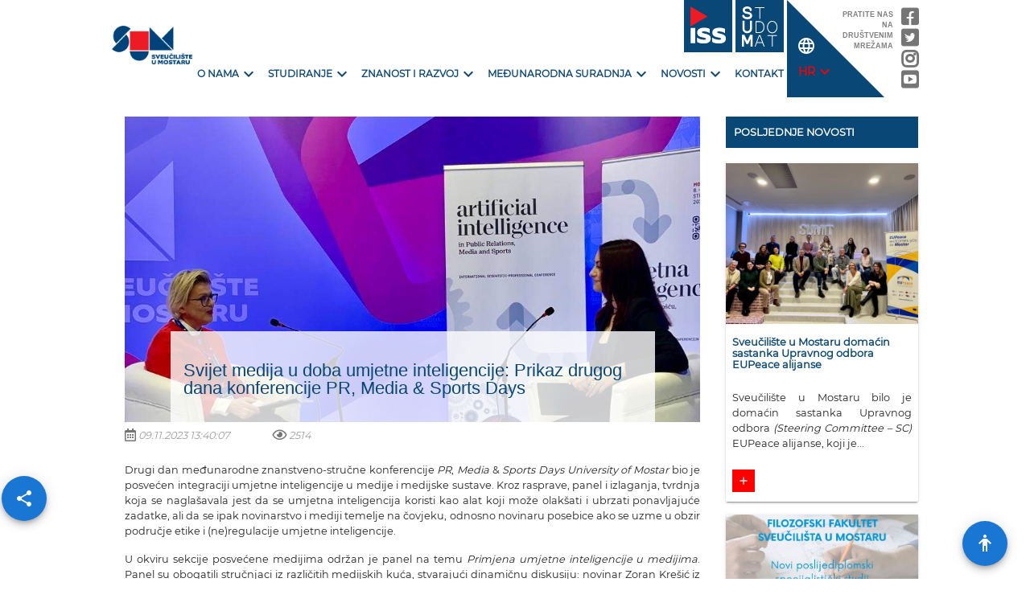

--- FILE ---
content_type: text/html; charset=utf-8
request_url: https://www.google.com/recaptcha/api2/aframe
body_size: 268
content:
<!DOCTYPE HTML><html><head><meta http-equiv="content-type" content="text/html; charset=UTF-8"></head><body><script nonce="qtzQ0stGHOZpePNxpgZ3iw">/** Anti-fraud and anti-abuse applications only. See google.com/recaptcha */ try{var clients={'sodar':'https://pagead2.googlesyndication.com/pagead/sodar?'};window.addEventListener("message",function(a){try{if(a.source===window.parent){var b=JSON.parse(a.data);var c=clients[b['id']];if(c){var d=document.createElement('img');d.src=c+b['params']+'&rc='+(localStorage.getItem("rc::a")?sessionStorage.getItem("rc::b"):"");window.document.body.appendChild(d);sessionStorage.setItem("rc::e",parseInt(sessionStorage.getItem("rc::e")||0)+1);localStorage.setItem("rc::h",'1769748730443');}}}catch(b){}});window.parent.postMessage("_grecaptcha_ready", "*");}catch(b){}</script></body></html>

--- FILE ---
content_type: application/javascript; charset=UTF-8
request_url: https://www.sum.ba/_nuxt/462c57ae95f40f24dd95.js
body_size: 191
content:
(window.webpackJsonp=window.webpackJsonp||[]).push([[74],{430:function(n,l,o){"use strict";o.r(l);var e=o(363).default,t=o(6),component=Object(t.a)(e,void 0,void 0,!1,null,null,null);l.default=component.exports}}]);

--- FILE ---
content_type: application/javascript; charset=UTF-8
request_url: https://www.sum.ba/_nuxt/3fe38698d9a8442a7bce.js
body_size: 7106
content:
(window.webpackJsonp=window.webpackJsonp||[]).push([[8],{205:function(t,e,o){var content=o(207);"string"==typeof content&&(content=[[t.i,content,""]]),content.locals&&(t.exports=content.locals);(0,o(16).default)("202bdaee",content,!0,{sourceMap:!1})},206:function(t,e,o){"use strict";var n=o(205);o.n(n).a},207:function(t,e,o){(t.exports=o(15)(!1)).push([t.i,".border-alert[data-v-a7e3400a]{border-radius:2px;border-left:4px solid rgba(8,71,118,.7)}",""])},208:function(t,e,o){"use strict";o(40);var n={name:"SubscribeNewsletter",methods:{subscribe:function(){var t=this;if(this.$refs.form.validate()){var e=new URLSearchParams;e.append("api_key","7lT3SYYKp6tFqeHH4ULV"),e.append("list","BIGwNEtEFSnb6w8qTTbfHg"),e.append("name",this.name),e.append("email",this.email),e.append("boolean",!0);this.$axios.post("https://sendy.sum.ba/subscribe",e,{headers:{"Content-Type":"application/x-www-form-urlencoded"}}).then(function(e){console.log(e),"Already subscribed."===e.data?(t.snack_text="Već ste pretplaćeni!",t.snackbar=!0,t.closeDialog()):1==e.data?(t.snack_text="Uspješno ste se pretplatili!",t.snackbar=!0,t.closeDialog()):(t.snack_text="Nešto je pošlo krivo!",t.snackbar=!0,t.closeDialog())}).catch(function(t){return console.log(t.message)})}},closeDialog:function(){this.dialog=!1,this.name="",this.email="",this.$refs.form.reset(),this.$refs.form.resetValidation()}},data:function(){return{dialog:!1,name:"",email:"",snackbar:!1,timeout:6e3,snack_text:"",valid:!0,nameRules:[function(t){return!!t||"Ime i prezime je obvezno polje"}],emailRules:[function(t){return!!t||"E-mail je obvezno polje"},function(t){return/.+@.+/.test(t)||"E-mail mora biti ispravno napisan!"}]}}},r=(o(206),o(6)),component=Object(r.a)(n,function(){var t=this,e=t.$createElement,o=t._self._c||e;return o("div",[o("div",{staticClass:"border-alert pa-3",style:t.$vuetify.dark?"border: 1px solid white;":"border: 1px solid #084776;"},[o("v-layout",{attrs:{"align-center":"","justify-start":"",row:"","fill-height":""}},[o("v-flex",{attrs:{xs2:"",sm1:""}},[o("v-icon",{attrs:{large:"",color:t.$vuetify.dark?"white":"#084776"}},[t._v("info")])],1),t._v(" "),o("v-flex",{attrs:{xs10:"",sm:"11"}},[o("span",{staticStyle:{"font-size":"15px"}},[t._v("Za obavijesti sa Sveučilišta u Mostaru, pretplatite se na "),o("a",{staticClass:"text-decoration-none font-weight-bold",class:t.$vuetify.dark?"white--text":"black--text",on:{click:function(e){t.dialog=!0}}},[o("b",[t._v("Newsletter")])]),t._v(".")])])],1)],1),t._v(" "),o("v-dialog",{attrs:{"max-width":"500"},model:{value:t.dialog,callback:function(e){t.dialog=e},expression:"dialog"}},[o("v-card",[o("v-toolbar",{attrs:{color:"#084776",dark:""}},[o("v-toolbar-title",[t._v("\n          Pretplati se na Sveučilišni Newsletter\n        ")]),t._v(" "),o("v-spacer"),t._v(" "),o("v-btn",{attrs:{icon:""},on:{click:function(e){t.dialog=!1}}},[o("v-icon",[t._v("close")])],1)],1),t._v(" "),o("v-card-text",{staticClass:"mb-0 pb-0"},[o("v-form",{ref:"form",attrs:{"lazy-validation":""},model:{value:t.valid,callback:function(e){t.valid=e},expression:"valid"}},[o("v-text-field",{attrs:{label:"Ime i prezime","prepend-inner-icon":"person_outline",outline:"",required:"",rules:t.nameRules},model:{value:t.name,callback:function(e){t.name=e},expression:"name"}}),t._v(" "),o("v-text-field",{attrs:{label:"Email","prepend-inner-icon":"mail_outline",outline:"",required:"",rules:t.emailRules},model:{value:t.email,callback:function(e){t.email=e},expression:"email"}})],1)],1),t._v(" "),o("div",{staticClass:"mb-2",staticStyle:{height:"2px",background:"linear-gradient(90deg, rgb(255, 255, 255), rgb(8, 71, 118), rgb(255, 255, 255))"}}),t._v(" "),o("v-card-actions",[o("v-spacer"),t._v(" "),o("div",{staticClass:"pb-2"},[o("v-btn",{staticClass:"text-none",attrs:{color:"red",dark:"",outlined:""},on:{click:t.closeDialog}},[o("v-icon",{attrs:{small:"",left:""}},[t._v("close")]),t._v("\n            Odustani\n          ")],1),t._v(" "),o("v-btn",{staticClass:"ml-2 text-none",attrs:{color:"#084776",outline:"",disabled:!t.valid},on:{click:t.subscribe}},[o("v-icon",{attrs:{small:"",left:""}},[t._v("far fa-paper-plane")]),t._v("\n            Pretplati se\n          ")],1)],1)],1)],1)],1),t._v(" "),o("v-snackbar",{attrs:{bottom:"",timeout:t.timeout},model:{value:t.snackbar,callback:function(e){t.snackbar=e},expression:"snackbar"}},[t._v("\n    "+t._s(t.snack_text)+"\n    "),o("v-btn",{attrs:{color:"pink",flat:""},on:{click:function(e){t.snackbar=!1}}},[t._v("\n      Zatvori\n    ")])],1)],1)},[],!1,null,"a7e3400a",null);e.a=component.exports},229:function(t,e,o){var content=o(308);"string"==typeof content&&(content=[[t.i,content,""]]),content.locals&&(t.exports=content.locals);(0,o(16).default)("e144d3a4",content,!0,{sourceMap:!1})},307:function(t,e,o){"use strict";var n=o(229);o.n(n).a},308:function(t,e,o){(t.exports=o(15)(!1)).push([t.i,".image[data-v-602e80bc]{float:left;background-size:cover;background-repeat:no-repeat;background-position:50%;border:1px solid #ebebeb;margin:5px}.tamna *[data-v-602e80bc]{background-color:#000!important;color:#fff!important;padding:0}",""])},350:function(t,e,o){"use strict";o.r(e);o(39);var n=o(4),r=(o(31),o(41),o(123),o(209)),l={head:function(){return{__dangerouslyDisableSanitizers:["script"],script:[{innerHTML:JSON.stringify(this.structuredData),type:"application/ld+json"}],title:this.obavijest.title,link:[{rel:"canonical",href:void 0===this.$route.params.lang?"https://www.sum.ba/objave/novosti/"+this.$route.params.idd:"https://www.sum.ba/"+this.$route.params.lang+"/objave/novosti/"+this.$route.params.idd}],meta:[{charset:"utf-8"},{hid:"description",content:this.obavijest.content_plain},{name:"image",content:"https://web-admin.sum.ba/api/storage/"+this.slika},{name:"facebook:title",content:this.obavijest.title},{name:"facebook:description",content:this.obavijest.content_plain},{name:"facebook:image",content:"https://web-admin.sum.ba/api/storage/"+this.slika},{name:"twitter:card",content:"summary_large_image"},{name:"twitter:title",content:this.obavijest.title},{name:"twitter:description",content:this.obavijest.content_plain},{name:"twitter:domain",content:"www.sum.ba"},{name:"twitter:image:alt",content:"Novosti Sveučilišta u Mostaru"},{name:"twitter:image:src",content:"https://web-admin.sum.ba/api/storage/"+this.slika},{property:"og:url",content:null==this.$route.params.lang?"https://www.sum.ba/objave/novosti/"+this.$route.params.idd:"https://www.sum.ba/"+this.$route.params.lang+"/objave/novosti/"+this.$route.params.idd},{property:"og:type",content:"article"},{property:"og:site_name",content:"Sveučilište u Mostaru | SUM"},{property:"og:title",content:this.obavijest.title},{property:"og:description",content:this.obavijest.content_plain},{property:"og:image:alt",content:"Novosti Sveučilišta u Mostaru"},{property:"og:image",content:"https://web-admin.sum.ba/api/storage/"+this.slika},{property:"og:image:width",content:"1200"},{property:"og:image:height",content:"628"}]}},created:function(){"hr"===this.$i18n.locale?this.items=this.items_hr:this.items=this.items_en},mounted:function(){this.$vuetify.goTo(0),"zh"==this.$i18n.locale&&(this.isChinese=!0),this.obv=this.$route.params.obv,this.alias=this.$route.params.idd,this.title=this.obv,this.message="https://www.sum.ba/objave/novosti/"+this.alias,document.title=this.obavijest.title,document.body.addEventListener("copy",function(t){if(void 0!==window.getSelection){var e=document.getElementsByTagName("body")[0],o=window.getSelection();if(!((""+o).length<30)){var n=document.createElement("div");n.style.position="absolute",n.style.left="-99999px",e.appendChild(n),n.appendChild(o.getRangeAt(0).cloneContents()),"PRE"===o.getRangeAt(0).commonAncestorContainer.nodeName&&(n.innerHTML="<pre>"+n.innerHTML+"</pre>"),n.innerHTML+="<br /><a href='"+document.location.href+"'>"+document.location.href+"</a>",o.selectAllChildren(n),window.setTimeout(function(){e.removeChild(n)},200)}}})},components:{SubscribeNewsletter:o(208).a,"sketch-picker":r.Sketch},methods:{toggleKlasaInc:function(){if(0==this.klasaSwitch)this.klasaSwitch+=1,document.getElementById("global").classList.add("tamna");else if(1==this.klasaSwitch){this.klasaSwitch-=1,document.getElementById("global").classList.remove("tamna")}},navigate:function(link){var t=this;localStorage.setItem("centri",link),setTimeout(function(){t.$router.push(link)},120),window.scrollTo(0,0)},scrollToTop:function(){window.scrollTo(0,0)},getNovosti:function(){},checkImages:function(t){return this.items.filter(function(e){return void 0!==t.find(function(t){return t.includes(e.title)})}).map(function(t){return t.img})}},computed:{activeFab:function(){switch(this.tabs){case"one":return{class:"purple",icon:"fas fa-share"};case"two":return{class:"red",icon:"edit"};case"three":return{class:"green",icon:"keyboard_arrow_up"};default:return{}}}},watch:{title:function(){document.title=this.obavijest.title},top:function(t){this.bottom=!t},right:function(t){this.left=!t},bottom:function(t){this.top=!t},left:function(t){this.right=!t}},asyncData:function(){var t=Object(n.a)(regeneratorRuntime.mark(function t(e){var o,n,r,l,data,c,image,v,i,d,m,h,f,_,j,w,x;return regeneratorRuntime.wrap(function(t){for(;;)switch(t.prev=t.next){case 0:if(e.query,e.req,o=e.params,n=e.page,r=e.$axios,"zh"==e.store.app.i18n.locale){t.next=19;break}return t.next=4,r.post("web/objava",{alias:o.idd});case 4:return l=t.sent,data=l.data,t.next=8,r.post("web/izbornik",{alias:"oglasna-ploca"});case 8:for(c=t.sent,image=[],v=[],i=0;i<data.images.length;i++)image.push("https://web-admin.sum.ba/api/storage/"+data.images[i]),v.push({title:"",url:"https://web-admin.sum.ba/api/storage/"+data.images[i]});return d={page:n,postsPerPage:3,alias:"novosti",withoutIds:[data.id]},t.next=15,r.post("web/objave",d);case 15:return m=t.sent,t.abrupt("return",{isChinese:!1,novosti:m.data,oglasna:c.data,lista_slika:v,naslovna_slika:data.images[0],slika:data.images[0],obavijest:data,structuredData:{"@context":"https://schema.org","@type":"NewsArticle",mainEntityOfPage:{"@type":"WebPage","@id":"https://www.sum.ba/objave/novosti/"+o.idd},headline:data.title,image:image,datePublished:data.raw_created_at,dateModified:data.raw_updated_at,author:{"@type":"Person",name:data.author},publisher:{"@type":"Organization",name:"Sveučilište u Mostaru",logo:{"@type":"ImageObject",url:"https://www.sum.ba/logo.png"},email:"mail@sum.ba"},description:data.content_plain}});case 19:return t.next=21,r.post("web/objava/zh",{alias:o.idd});case 21:for(h=t.sent,f=h.data,_=[],v=[],j=0;j<f.images.length;j++)_.push("https://web-admin.sum.ba/api/storage/"+f.images[j]),v.push({title:"",url:"https://web-admin.sum.ba/api/storage/"+f.images[j]});return w={page:n,postsPerPage:3,alias:"novosti",withoutIds:[f.id]},t.next=29,r.post("web/objave/zh",w);case 29:return x=t.sent,t.abrupt("return",{isChinese:!0,novosti:x.data,lista_slika:v,naslovna_slika:f.images[0],slika:f.images[0],obavijest:f,structuredData:{"@context":"https://schema.org","@type":"NewsArticle",mainEntityOfPage:{"@type":"WebPage","@id":"https://www.sum.ba/zh/objave/novosti/"+o.idd},headline:f.title,image:_,datePublished:f.raw_created_at,dateModified:f.raw_updated_at,author:{"@type":"Person",name:f.author},publisher:{"@type":"Organization",name:"Sveučilište u Mostaru",logo:{"@type":"ImageObject",url:"https://www.sum.ba/logo.png"},email:"mail@sum.ba"},description:f.content_plain}});case 31:case"end":return t.stop()}},t)}));return function(e){return t.apply(this,arguments)}}(),data:function(){return{isChinese:!1,klasaSwitch:0,message:"",testingCode:"1234",title1:"",colors:{hex:"#ffffff",a:1},obavijest1:[],fontSize:14,color:"#ffffff",fontColor:{hex:"#000000",a:1},prored:1.5,dialogNote:{},dialog:!1,title:"",direction:"top",direction1:"bottom",fab:!1,fab1:!1,fling:!1,hover:!1,tabs:null,top:!1,right:!0,bottom:!0,left:!1,transition:"slide-y-reverse-transition",index:null,items:[],items_hr:[{id:1,title:"Svijet bez siromaštva",img:"/ciljevi_razvoja/hr_1.jpg"},{id:2,title:"Svijet bez gladi",img:"/ciljevi_razvoja/hr_2.jpg"},{id:3,title:"Zdravlje i blagostanje",img:"/ciljevi_razvoja/hr_3.jpg"},{id:4,title:"Kvalitetno obrazovanje",img:"/ciljevi_razvoja/hr_4.jpg"},{id:5,title:"Rodna ravnopravnost",img:"/ciljevi_razvoja/hr_5.jpg"},{id:6,title:"Čista voda i sanitarni uslovi",img:"/ciljevi_razvoja/hr_6.jpg"},{id:7,title:"Pristupačna energija iz čistih izvora",img:"/ciljevi_razvoja/hr_7.jpg"},{id:8,title:"Dostojanstven rad i ekonomski rast",img:"/ciljevi_razvoja/hr_8.jpg"},{id:9,title:"Industrija, inovacije i infrastruktura",img:"/ciljevi_razvoja/hr_9.jpg"},{id:10,title:"Smjene nejednakosti",img:"/ciljevi_razvoja/hr_10.jpg"},{id:11,title:"Održivi gradovi i zajednice",img:"/ciljevi_razvoja/hr_11.jpg"},{id:12,title:"Odgovorna potrošnja i proizvodnja",img:"/ciljevi_razvoja/hr_12.jpg"},{id:13,title:"Očuvanje klime",img:"/ciljevi_razvoja/hr_13.jpg"},{id:14,title:"Očuvanje vodenog svijeta",img:"/ciljevi_razvoja/hr_14.jpg"},{id:15,title:"Očuvanje života na zemlji",img:"/ciljevi_razvoja/hr_15.jpg"},{id:16,title:"Mir, pravda i snažne institucije",img:"/ciljevi_razvoja/hr_16.jpg"},{id:17,title:"Partnerstvom do cilja",img:"/ciljevi_razvoja/hr_17.jpg"}],items_en:[{id:1,title:"No poverty",img:"/ciljevi_razvoja/en_1.jpg"},{id:2,title:"Zero hunger",img:"/ciljevi_razvoja/en_2.jpg"},{id:3,title:"Good health and well-being",img:"/ciljevi_razvoja/en_3.jpg"},{id:4,title:"Quality education",img:"/ciljevi_razvoja/en_4.jpg"},{id:5,title:"Gender equality",img:"/ciljevi_razvoja/en_5.jpg"},{id:6,title:"Clean water and sanitation",img:"/ciljevi_razvoja/en_6.jpg"},{id:7,title:"Affordable and clean energy",img:"/ciljevi_razvoja/en_7.jpg"},{id:8,title:"Decent work and economic growth",img:"/ciljevi_razvoja/en_8.jpg"},{id:9,title:"Industry, innovation and infrastructure",img:"/ciljevi_razvoja/en_9.jpg"},{id:10,title:"Reduced inequalities",img:"/ciljevi_razvoja/en_10.jpg"},{id:11,title:"Sustainable cities and communities",img:"/ciljevi_razvoja/en_11.jpg"},{id:12,title:"Responsible consumption and production",img:"/ciljevi_razvoja/en_12.jpg"},{id:13,title:"Climate action",img:"/ciljevi_razvoja/en_13.jpg"},{id:14,title:"Life below water",img:"/ciljevi_razvoja/en_14.jpg"},{id:15,title:"Life on land",img:"/ciljevi_razvoja/en_15.jpg"},{id:16,title:"Peace, justice and strong institutions",img:"/ciljevi_razvoja/en_16.jpg"},{id:17,title:"Partnerships for the goals",img:"/ciljevi_razvoja/en_17.jpg"}]}}},c=(o(307),o(6)),component=Object(c.a)(l,function(){var t=this,e=t.$createElement,o=t._self._c||e;return o("div",{attrs:{id:"topNews"}},[o("div",{staticClass:"hidden-sm-and-up fixed_btn_mob_left"},[o("v-speed-dial",{staticStyle:{"margin-left":"10px"},attrs:{top:t.top,bottom:t.bottom,right:t.right,left:t.left,direction:t.direction,"open-on-hover":t.hover,transition:t.transition},model:{value:t.fab,callback:function(e){t.fab=e},expression:"fab"}},[o("template",{slot:"activator"},[o("v-btn",{staticStyle:{height:"40px",width:"40px"},attrs:{depressed:"",color:"blue darken-2",dark:"",fab:""},model:{value:t.fab,callback:function(e){t.fab=e},expression:"fab"}},[o("v-icon",[t._v("share")]),t._v(" "),o("v-icon",[t._v("close")])],1)],1),t._v(" "),o("social-sharing",{attrs:{url:"https://www.sum.ba"+t.$i18n.path("objave/novosti/")+t.$route.params.idd,title:t.obavijest.title,description:t.obavijest.content_plain.slice(0,500)+"...",quote:"Sveučilište u Mostaru - Odaberi znanje!",hashtags:"jednojeSveučilište",image:"https://web-admin.sum.ba/api/storage/"+t.slika},inlineTemplate:{render:function(){var t=this,e=t.$createElement,o=t._self._c||e;return o("div",[o("network",{attrs:{network:"facebook"}},[o("v-btn",{staticStyle:{"margin-left":"35px"},attrs:{icon:"",dark:"",color:"#3b5998"}},[o("v-icon",{attrs:{size:"16"}},[t._v("fab fa-facebook-f")])],1)],1),t._v(" "),o("network",{attrs:{network:"googleplus"}},[o("v-btn",{staticStyle:{"margin-left":"35px"},attrs:{icon:"",dark:"",color:"#d34836"}},[o("v-icon",{attrs:{size:"16"}},[t._v("fab fa-google-plus")])],1)],1),t._v(" "),o("network",{attrs:{network:"linkedin"}},[o("v-btn",{staticStyle:{"margin-left":"35px"},attrs:{icon:"",dark:"",color:"#0077b5"}},[o("v-icon",{attrs:{size:"16"}},[t._v("fab fa-linkedin")])],1)],1),t._v(" "),o("network",{attrs:{network:"twitter"}},[o("v-btn",{staticStyle:{"margin-left":"35px"},attrs:{icon:"",dark:"",color:"#00aced"}},[o("v-icon",{attrs:{size:"16"}},[t._v("fab fa-twitter")])],1)],1),t._v(" "),o("network",{attrs:{network:"whatsapp"}},[o("v-btn",{staticStyle:{"margin-left":"35px"},attrs:{icon:"",dark:"",color:"#25d366"}},[o("v-icon",{attrs:{size:"16"}},[t._v("fab fa-whatsapp")])],1)],1),t._v(" "),o("network",{attrs:{network:"viber"}},[o("v-btn",{staticStyle:{"margin-left":"35px"},attrs:{icon:"",dark:"",color:"#8f5db7"}},[o("v-icon",{attrs:{size:"16"}},[t._v("fab fa-viber")])],1)],1)],1)},staticRenderFns:[]}})],2)],1),t._v(" "),o("div",{staticClass:"fixed_btn"},[o("v-speed-dial",{staticClass:"hidden-xs-only",staticStyle:{"margin-left":"10px"},attrs:{top:t.top,bottom:t.bottom,right:t.right,left:t.left,direction:t.direction,"open-on-hover":t.hover,transition:t.transition},model:{value:t.fab,callback:function(e){t.fab=e},expression:"fab"}},[o("template",{slot:"activator"},[o("v-btn",{attrs:{color:"blue darken-2",dark:"",fab:""},model:{value:t.fab,callback:function(e){t.fab=e},expression:"fab"}},[o("v-icon",[t._v("share")]),t._v(" "),o("v-icon",[t._v("close")])],1)],1),t._v(" "),o("social-sharing",{attrs:{url:"https://www.sum.ba"+t.$i18n.path("objave/novosti/")+t.$route.params.idd,title:t.obavijest.title,description:t.obavijest.content_plain.slice(0,500)+"...",quote:"Sveučilište u Mostaru - Odaberi znanje!",hashtags:"jednojeSveučilište",image:"https://web-admin.sum.ba/api/storage/"+t.slika},inlineTemplate:{render:function(){var t=this,e=t.$createElement,o=t._self._c||e;return o("div",[o("network",{attrs:{network:"facebook"}},[o("v-btn",{staticStyle:{"margin-left":"50px"},attrs:{icon:"",dark:"",color:"#3b5998"}},[o("v-icon",{attrs:{size:"16"}},[t._v("fab fa-facebook-f")])],1)],1),t._v(" "),o("network",{attrs:{network:"googleplus"}},[o("v-btn",{staticStyle:{"margin-left":"50px"},attrs:{icon:"",dark:"",color:"#d34836"}},[o("v-icon",{attrs:{size:"16"}},[t._v("fab fa-google-plus")])],1)],1),t._v(" "),o("network",{attrs:{network:"linkedin"}},[o("v-btn",{staticStyle:{"margin-left":"50px"},attrs:{icon:"",dark:"",color:"#0077b5"}},[o("v-icon",{attrs:{size:"16"}},[t._v("fab fa-linkedin")])],1)],1),t._v(" "),o("network",{attrs:{network:"twitter"}},[o("v-btn",{staticStyle:{"margin-left":"50px"},attrs:{icon:"",dark:"",color:"#00aced"}},[o("v-icon",{attrs:{size:"16"}},[t._v("fab fa-twitter")])],1)],1),t._v(" "),o("network",{attrs:{network:"whatsapp"}},[o("v-btn",{staticStyle:{"margin-left":"50px"},attrs:{icon:"",dark:"",color:"#25d366"}},[o("v-icon",{attrs:{size:"16"}},[t._v("fab fa-whatsapp")])],1)],1),t._v(" "),o("network",{attrs:{network:"viber"}},[o("v-btn",{staticStyle:{"margin-left":"50px"},attrs:{icon:"",dark:"",color:"#8f5db7"}},[o("v-icon",{attrs:{size:"16"}},[t._v("fab fa-viber")])],1)],1)],1)},staticRenderFns:[]}})],2)],1),t._v(" "),o("v-container",{staticClass:"font web_max_width",attrs:{"grid-list-lg":""}},[t.isChinese?o("v-layout",[o("v-flex",{attrs:{xs12:"",md9:"",sm6:""}},[t._l(t.obavijest.images,function(i,e){return o("div",{key:e},[0==e?o("v-img",{staticStyle:{height:"350px"},attrs:{src:"https://web-admin.sum.ba/api/storage/"+i}},[o("v-container",{staticClass:"web_max_width pa-0"},[o("v-layout",{attrs:{row:""}},[o("v-flex",{staticClass:"square-content-news-mob",attrs:{md12:""}},[o("div",[o("h1",{staticClass:"pa-2 hidden-xs-only font-weight-regular news_title_font vertical-center"},[t._v(t._s(t.obavijest.title))]),t._v(" "),o("h4",{staticClass:"pa-2 hidden-sm-and-up font-weight-regular news_title_font_mobile vertical-center"},[t._v(t._s(t.obavijest.title))])])])],1)],1)],1):t._e()],1)}),t._v(" "),o("v-layout",{attrs:{row:"",wrap:""}},[o("v-flex",{staticClass:"hidden-xs-only",attrs:{md5:""}},[o("p",{staticClass:"grey--text font-italic pa-0 ma-0"},[o("v-icon",{attrs:{small:""}},[t._v("far fa-calendar-alt")]),t._v("\n                "+t._s(t.obavijest.created_at)+"\n              ")],1)]),t._v(" "),o("v-flex",{staticClass:"hidden-xs-only",attrs:{md3:""}},[o("p",{staticClass:"grey--text font-italic pa-0 ma-0"},[o("v-icon",{attrs:{small:""}},[t._v("far fa-eye")]),t._v("\n                "+t._s(t.obavijest.views)+"\n              ")],1)]),t._v(" "),o("v-flex",{staticClass:"hidden-sm-and-up",attrs:{xs3:""}},[o("p",{staticClass:"grey--text font-italic pa-0 ma-0"},[o("v-icon",{attrs:{small:""}},[t._v("far fa-eye")]),t._v("\n                "+t._s(t.obavijest.views)+"\n              ")],1)]),t._v(" "),o("v-flex",{staticClass:"hidden-sm-and-up",attrs:{xs9:""}},[o("p",{staticClass:"grey--text font-italic pa-0 ma-0"},[o("v-icon",{attrs:{small:""}},[t._v("far fa-calendar-alt")]),t._v("\n                "+t._s(t.obavijest.created_at)+"\n              ")],1)])],1),t._v(" "),o("v-card",{attrs:{flat:""}},[o("div",[o("v-card-text",{staticClass:"pa-0 pt-3 pb-2",attrs:{id:"global"}},[o("div",{style:{color:t.fontColor.hex,backgroundColor:t.colors.hex,fontSize:t.fontSize+"px",lineHeight:t.prored},domProps:{innerHTML:t._s(t.obavijest.content)}})])],1),t._v(" "),t.obavijest.video?o("div",[o("iframe",{attrs:{width:"100%",height:"315",src:t.obavijest.video,frameborder:"0",allow:"accelerometer; autoplay; encrypted-media; gyroscope; picture-in-picture",allowfullscreen:""}})]):t._e(),t._v(" "),o("div",[o("section",[o("client-only",{attrs:{placeholder:"Loading..."}},[o("LightGallery",{attrs:{images:t.lista_slika,index:t.index,"disable-scroll":!0,slide:""},on:{close:function(e){t.index=null}}})],1)],1),t._v(" "),o("v-layout",{attrs:{column:"",wrap:""}},[o("v-flex",{attrs:{xs6:"",sm4:"",md4:"",xl3:""}},t._l(t.obavijest.images,function(image,e){return o("div",{key:e,staticClass:"image",style:{backgroundImage:"url(https://web-admin.sum.ba/api/storage/"+image+")",width:"178px",height:"120px"},on:{click:function(o){t.index=e}}})}),0)],1)],1)])],2),t._v(" "),o("v-flex",{attrs:{xs12:"",sm6:"",md3:""}},[o("h4",{staticClass:"zaglavlje_tijela meni_txt"},[t._v("消息")]),t._v(" "),o("br"),t._v(" "),t._l(t.novosti,function(e,i){return o("div",{key:i,staticClass:"mb-3"},[o("v-card",{staticStyle:{height:"100%"}},[e.image?o("nuxt-link",{attrs:{to:t.$i18n.path("objave/novosti/"+e.alias)}},[o("v-img",{staticClass:"mb-1",attrs:{src:"https://web-admin.sum.ba/api/storage/"+e.image,height:"200px"},on:{click:function(e){return t.scrollToTop()}}})],1):o("nuxt-link",{attrs:{to:t.$i18n.path("objave/novosti/"+e.alias)}},[o("v-img",{staticClass:"mb-1",attrs:{src:"/sum1.png",height:"200px"},on:{click:function(e){return t.scrollToTop()}}})],1),t._v(" "),o("v-card-title",{staticClass:"pa-2",attrs:{"primary-title":""}},[o("nuxt-link",{staticStyle:{"text-decoration":"none",color:"#084776"},attrs:{to:t.$i18n.path("objave/novosti/"+e.alias)}},[o("div",{staticClass:"subheading post_title pt-1 pb-2",staticStyle:{"line-height":"115%"},on:{click:function(e){return t.scrollToTop()}}},[t._v(t._s(e.title))])])],1),t._v(" "),o("v-card-title",{staticClass:"darken-2--text pt-1 title_text body-1 size_font pa-2",attrs:{"primary-title":""},domProps:{innerHTML:t._s(e.content.slice(0,200)+"...")}}),t._v(" "),o("br"),t._v(" "),o("v-card-actions",{staticClass:"pl-2 mt-1"},[o("div",{staticStyle:{position:"absolute",bottom:"10px"}},[o("button",{on:{click:function(e){return t.scrollToTop()}}},[o("nuxt-link",{staticStyle:{"text-decoration":"none",color:"white"},attrs:{to:t.$i18n.path("objave/novosti/"+e.alias)}},[o("v-icon",{staticClass:"btn_posts",attrs:{color:"white",small:""}},[t._v("add")])],1)],1)]),t._v(" "),o("v-spacer")],1)],1)],1)})],2)],1):o("v-layout",{attrs:{row:"",wrap:""}},[o("v-flex",{class:t.$vuetify.breakpoint.xsOnly?"":"px-4",attrs:{xs12:"",sm12:"",md9:""}},[t._l(t.obavijest.images,function(i,e){return o("div",{key:e},[0==e?o("div",[o("img",{staticClass:"hidden-xs-only",staticStyle:{height:"380px",width:"100%","object-position":"10% 30%","object-fit":"cover"},attrs:{src:"https://web-admin.sum.ba/api/storage/"+i}}),t._v(" "),o("img",{staticClass:"hidden-sm-and-up",staticStyle:{height:"100%",width:"100%","object-fit":"cover"},attrs:{src:"https://web-admin.sum.ba/api/storage/"+i}}),t._v(" "),o("v-container",{staticClass:"web_max_width pa-0"},[o("v-layout",{attrs:{row:""}},[o("v-flex",{staticClass:"square-content-news-mob-new",attrs:{md12:""}},[o("div",[o("h1",{staticClass:"pa-2 hidden-xs-only font-weight-regular news_title_font vertical-center"},[t._v(t._s(t.obavijest.title))]),t._v(" "),o("h4",{staticClass:"pa-2 hidden-sm-and-up font-weight-regular news_title_font_mobile vertical-center"},[t._v(t._s(t.obavijest.title))])])])],1)],1)],1):t._e()])}),t._v(" "),o("v-layout",{staticClass:"hidden-xs-only",attrs:{row:"",wrap:"","align-center":""}},[o("v-flex",{attrs:{md3:""}},[o("p",{staticClass:"grey--text font-italic pa-0 ma-0"},[o("v-icon",{attrs:{small:""}},[t._v("far fa-calendar-alt")]),t._v("\n                "+t._s(t.obavijest.created_at)+"\n              ")],1)]),t._v(" "),o("v-flex",{attrs:{md3:""}},[o("p",{staticClass:"grey--text font-italic pa-0 ma-0"},[o("v-icon",{attrs:{small:""}},[t._v("far fa-eye")]),t._v("\n                "+t._s(t.obavijest.views)+"\n              ")],1)]),t._v(" "),o("v-flex",{staticClass:"text-xs-right",attrs:{md6:""}},[o("v-layout",{attrs:{row:"",wrap:"","justify-end":"","align-end":""}},t._l(t.checkImages(t.obavijest.categories),function(img,i){return o("v-flex",{key:i,attrs:{xs3:""}},[o("v-img",{attrs:{src:img}})],1)}),1)],1)],1),t._v(" "),o("v-layout",{staticClass:"hidden-sm-and-up",attrs:{row:"",wrap:""}},[o("v-flex",{attrs:{xs3:""}},[o("p",{staticClass:"grey--text font-italic pa-0 ma-0"},[o("v-icon",{attrs:{small:""}},[t._v("far fa-eye")]),t._v("\n                "+t._s(t.obavijest.views)+"\n              ")],1)]),t._v(" "),o("v-flex",{attrs:{xs9:""}},[o("p",{staticClass:"grey--text font-italic pa-0 ma-0"},[o("v-icon",{attrs:{small:""}},[t._v("far fa-calendar-alt")]),t._v("\n                "+t._s(t.obavijest.created_at)+"\n              ")],1)]),t._v(" "),t._l(t.checkImages(t.obavijest.categories),function(img,i){return o("v-flex",{key:i,attrs:{xs3:""}},[o("v-img",{attrs:{src:img}})],1)})],2),t._v(" "),o("v-card",{attrs:{flat:""}},[o("div",[o("v-card-text",{staticClass:"pa-0 pt-3 pb-2",attrs:{id:"global"}},[o("div",{domProps:{innerHTML:t._s(t.obavijest.content)}}),t._v(" "),o("div",{staticClass:"grey--text font-italic"},[t._v(t._s(t.$translateWithoutHTML("preuzimanje-teksta")))])])],1),t._v(" "),o("subscribe-newsletter"),t._v(" "),t.obavijest.video?o("div",[o("iframe",{attrs:{width:"100%",height:"315",src:t.obavijest.video,frameborder:"0",allow:"accelerometer; autoplay; encrypted-media; gyroscope; picture-in-picture",allowfullscreen:""}})]):t._e(),t._v(" "),o("div",[o("section",[o("client-only",{attrs:{placeholder:"Loading..."}},[o("LightGallery",{attrs:{images:t.lista_slika,index:t.index,"disable-scroll":!0,slide:""},on:{close:function(e){t.index=null}}})],1)],1),t._v(" "),o("v-layout",{attrs:{row:"",wrap:""}},t._l(t.obavijest.images,function(image,e){return o("v-flex",{key:e,attrs:{xs6:"",sm4:"",md4:"",xl3:""}},[o("div",{staticClass:"image",style:{backgroundImage:"url(https://web-admin.sum.ba/api/storage/"+image+")",width:"100%",height:"120px"},on:{click:function(o){t.index=e}}})])}),1)],1)],1)],2),t._v(" "),o("v-flex",{attrs:{xs12:"",sm6:"",md3:""}},[o("h4",{staticClass:"zaglavlje_tijela meni_txt",domProps:{innerHTML:t._s(t.$translate("posljednje-novosti"))}}),t._v(" "),o("br"),t._v(" "),t._l(t.novosti,function(e,i){return o("div",{key:i,staticClass:"mb-3"},[o("v-card",{staticStyle:{height:"100%"}},[e.image?o("nuxt-link",{attrs:{to:t.$i18n.path("objave/novosti/"+e.alias)}},[o("v-img",{staticClass:"mb-1",attrs:{src:"https://web-admin.sum.ba/api/storage/"+e.image,height:"200px"},on:{click:function(e){return t.scrollToTop()}}})],1):o("nuxt-link",{attrs:{to:t.$i18n.path("objave/novosti/"+e.alias)}},[o("v-img",{staticClass:"mb-1",attrs:{src:"/sum1.png",height:"200px"},on:{click:function(e){return t.scrollToTop()}}})],1),t._v(" "),o("v-card-title",{staticClass:"pa-2",attrs:{"primary-title":""}},[o("nuxt-link",{staticStyle:{"text-decoration":"none"},style:t.$vuetify.dark?"color: white":"color: #084776;",attrs:{to:t.$i18n.path("objave/novosti/"+e.alias)}},[o("div",{staticClass:"post_title pt-1 pb-2",staticStyle:{"line-height":"115%"},on:{click:function(e){return t.scrollToTop()}}},[t._v(t._s(e.title))])])],1),t._v(" "),o("v-card-title",{staticClass:"darken-2--text pt-1 pa-2",attrs:{"primary-title":""},domProps:{innerHTML:t._s(e.content.slice(0,200)+"...")}}),t._v(" "),o("br"),t._v(" "),o("v-card-actions",{staticClass:"pl-2 mt-1"},[o("div",{staticStyle:{position:"absolute",bottom:"10px"}},[o("button",{on:{click:function(e){return t.scrollToTop()}}},[o("nuxt-link",{staticStyle:{"text-decoration":"none",color:"white"},attrs:{to:t.$i18n.path("objave/novosti/"+e.alias)}},[o("v-icon",{staticClass:"btn_posts",attrs:{color:"white",small:""}},[t._v("add")])],1)],1)]),t._v(" "),o("v-spacer")],1)],1)],1)})],2)],1)],1)],1)},[],!1,null,"602e80bc",null);e.default=component.exports}}]);

--- FILE ---
content_type: application/javascript; charset=UTF-8
request_url: https://www.sum.ba/_nuxt/90919ba5112411989c43.js
body_size: 3338
content:
!function(e){function c(data){for(var c,d,n=data[0],o=data[1],l=data[2],i=0,h=[];i<n.length;i++)d=n[i],r[d]&&h.push(r[d][0]),r[d]=0;for(c in o)Object.prototype.hasOwnProperty.call(o,c)&&(e[c]=o[c]);for(v&&v(data);h.length;)h.shift()();return t.push.apply(t,l||[]),f()}function f(){for(var e,i=0;i<t.length;i++){for(var c=t[i],f=!0,d=1;d<c.length;d++){var o=c[d];0!==r[o]&&(f=!1)}f&&(t.splice(i--,1),e=n(n.s=c[0]))}return e}var d={},r={137:0},t=[];function n(c){if(d[c])return d[c].exports;var f=d[c]={i:c,l:!1,exports:{}};return e[c].call(f.exports,f,f.exports,n),f.l=!0,f.exports}n.e=function(e){var c=[],f=r[e];if(0!==f)if(f)c.push(f[2]);else{var d=new Promise(function(c,d){f=r[e]=[c,d]});c.push(f[2]=d);var t,script=document.createElement("script");script.charset="utf-8",script.timeout=120,n.nc&&script.setAttribute("nonce",n.nc),script.src=function(e){return n.p+""+{0:"e6b580a0b59a11e9a94d",1:"af20e89ab858862515ff",2:"7d1b326758748506b826",3:"84002107fb1d15901ac7",4:"8d417a09c883348c39ec",5:"35580934238f1edc2a91",6:"59b66736a1b53396205a",7:"4708143f279bbacbf4ab",8:"3fe38698d9a8442a7bce",9:"a5827644f691f9546797",10:"5db1858c2f5800094223",11:"862cde01d809a9120cf1",12:"ec6a98116336d961e31c",13:"c5797a6af51e76546773",14:"c50e4c2c875b8716bb2f",15:"8b2bae4b16adf94c7827",16:"a41ffb5a589dc0f25d1a",17:"a5fb1f40f10dfe68cbd8",18:"9e723de7cbea528b0299",19:"1a80230060f7b50cb114",20:"c2e60f68bcffaf25d164",23:"99ca44ef50802fcc3cbc",24:"920f84f1b972c68f7caf",25:"9da1eb2571fa0fd0d936",26:"0f9bf1a820555cd8e185",27:"9fe594b5c8a8f51ce22e",28:"f9a5a5dde344070a6327",29:"2fcd99377bb164375b7b",30:"f4821606318937aa9438",31:"9f45b55db23ff8e47da0",32:"79cdeb9c4c8dfb087bc1",33:"e747b78d207eed9cc02f",34:"e4a21445d37db1b65ced",35:"7fe3d520d738d917d3c6",36:"bff593dc0ced2905c190",37:"59d475e20a952d7bbd61",38:"b0df12adc1bc321dfb1a",39:"af290a7e994432cdfdb7",40:"c499cbc77218191957e2",41:"8062e1e171f81054deac",42:"32a65c5f47343634be01",43:"e074fa928adbd4a86306",44:"8afe6303b6ce31805c62",45:"0142ae5ad80394d0ab0c",46:"497510195319a3969e4c",47:"67bb99beb22b45a4000c",48:"258b2e5a56ed513e0ef0",49:"f01445d767bcac2d77f4",50:"a683377ba8d1bc1aa50b",51:"31cc3471ef3203c9a0dc",52:"76c922697e7f3e24cecf",53:"9490c8b6b9aad67b3e7a",54:"a1c7db33e525b41f405c",55:"3e35c86f88b5d12162a9",56:"30edf0f9c6defd2bdfc1",57:"f84e4e9f46ddae22b8ee",58:"175b5adb1c106f12fb09",59:"f6668adb461e5f40b1f1",60:"042ca68cb8d4e7fac593",61:"18be0cc1451f6c965062",62:"69475b98a4b2a132c64e",63:"a731b49d4fb8e6149fab",64:"9bf261370f9bf079a55e",65:"d96176c61905882ae50a",66:"e4747372ffda807d21ef",67:"ba1ddfe3ba0fe23040c1",68:"e76d6dd369c5bf1b8a60",69:"4b1d9400342d4c240a5c",70:"d7460d2ad842a44fede7",71:"734d7b80c0926b80ed5c",72:"9e022cbbe2c789420fa4",73:"bfc90e52dcb4c093d32d",74:"462c57ae95f40f24dd95",75:"cdd61fa1781cbd0da1bb",76:"c42def096a69121695d9",77:"ca5e77470f30e99d633d",78:"891217bf9014306a73a7",79:"a43ad21712b5a7e17636",80:"558e6950bf2bb282d0c7",81:"86406c50c80f806d20ad",82:"383d7862240355ea8818",83:"455619d26488d733ec5c",84:"c8fc780462b3e5fa6ef7",85:"abcd80aa40a4bde3068b",86:"12d25bd57d428a52fbfa",87:"602257e480776d3b8482",88:"96bfde9815630ab9842d",89:"aa5826675c03fcf585d5",90:"70b8b42bc002418d04d0",91:"f32c02ac242f42574fbd",92:"7eb27d901cf6e9fc7cc5",93:"4b020055685d0918e166",94:"1fe4b7ae3dd548856613",95:"508c73c98f786dd08ca3",96:"420a82292fa98110552c",97:"612b55b2ef9c37037016",98:"a768d3a4ab2f06daf698",99:"c9c9547293a8aab63f5f",100:"247992798b8743c7cdb0",101:"5129c91d68fe0cf37ead",102:"88b16ec20491de1f4da8",103:"3a3ca1d217d972ae606c",104:"a81201bca072d5c2406b",105:"48f1c2f61a26ae13e087",106:"07ecd5ffc5820b34a0af",107:"3285a126b956388ca5ca",108:"1c8ebbf56c6f91735ba7",109:"e204de56c6534a9ca5d6",110:"9173feb26e3f7382a892",111:"01db946c955b553bc09f",112:"de4a93b03e9d18929c54",113:"74a0fc062a412e44536d",114:"7a2dacfeb12b4a7c95fe",115:"9c0c0de177d9ca95e1c4",116:"182eca8a7c296c2a5997",117:"aeeed75eb8859e228966",118:"0644045dcb1c933a3aee",119:"07af9f4c9d28373007c6",120:"6b1f040835a51acb018e",121:"5c3a34d6c92f41a5dd29",122:"8535ca6377607a1af797",123:"7dc9506686ac807e4d01",124:"9f96cd79df10f22e4dbf",125:"21c648b13f70788b5d90",126:"03f34ee04056779f61a4",127:"57b67cada39693eba557",128:"813b21d26b20fad8ce38",129:"f79b471735b1827bd092",130:"e745226d81d676df8027",131:"cfd2554fbf7a88fea4ac",132:"d9765f98d075b432689e",133:"b562e164b42d8519581d",134:"95b256333bd5770134ce",135:"15706319f1232fb86d58",136:"ab5bb5b4e0e183970c0b"}[e]+".js"}(e);var o=new Error;t=function(c){script.onerror=script.onload=null,clearTimeout(l);var f=r[e];if(0!==f){if(f){var d=c&&("load"===c.type?"missing":c.type),t=c&&c.target&&c.target.src;o.message="Loading chunk "+e+" failed.\n("+d+": "+t+")",o.name="ChunkLoadError",o.type=d,o.request=t,f[1](o)}r[e]=void 0}};var l=setTimeout(function(){t({type:"timeout",target:script})},12e4);script.onerror=script.onload=t,document.head.appendChild(script)}return Promise.all(c)},n.m=e,n.c=d,n.d=function(e,c,f){n.o(e,c)||Object.defineProperty(e,c,{enumerable:!0,get:f})},n.r=function(e){"undefined"!=typeof Symbol&&Symbol.toStringTag&&Object.defineProperty(e,Symbol.toStringTag,{value:"Module"}),Object.defineProperty(e,"__esModule",{value:!0})},n.t=function(e,c){if(1&c&&(e=n(e)),8&c)return e;if(4&c&&"object"==typeof e&&e&&e.__esModule)return e;var f=Object.create(null);if(n.r(f),Object.defineProperty(f,"default",{enumerable:!0,value:e}),2&c&&"string"!=typeof e)for(var d in e)n.d(f,d,function(c){return e[c]}.bind(null,d));return f},n.n=function(e){var c=e&&e.__esModule?function(){return e.default}:function(){return e};return n.d(c,"a",c),c},n.o=function(object,e){return Object.prototype.hasOwnProperty.call(object,e)},n.p="/_nuxt/",n.oe=function(e){throw console.error(e),e};var o=window.webpackJsonp=window.webpackJsonp||[],l=o.push.bind(o);o.push=c,o=o.slice();for(var i=0;i<o.length;i++)c(o[i]);var v=l;f()}([]);

--- FILE ---
content_type: application/javascript; charset=UTF-8
request_url: https://www.sum.ba/_nuxt/14a9ee0836d8d87ef93d.js
body_size: 25041
content:
(window.webpackJsonp=window.webpackJsonp||[]).push([[21],{0:function(t,e,n){"use strict";n.d(e,"i",function(){return f}),n.d(e,"j",function(){return h}),n.d(e,"a",function(){return v}),n.d(e,"o",function(){return m}),n.d(e,"e",function(){return j}),n.d(e,"f",function(){return x}),n.d(e,"c",function(){return k}),n.d(e,"n",function(){return _}),n.d(e,"h",function(){return y}),n.d(e,"p",function(){return C}),n.d(e,"k",function(){return $}),n.d(e,"m",function(){return S}),n.d(e,"d",function(){return z}),n.d(e,"b",function(){return P}),n.d(e,"g",function(){return T}),n.d(e,"l",function(){return E});var o=n(38),r=(n(83),n(62),n(156),n(30)),l=(n(105),n(106),n(104),n(122),n(43),n(39),n(4)),c=(n(84),n(42),n(17),n(100),n(40),n(14)),d=n(1);function f(t){d.default.config.errorHandler&&d.default.config.errorHandler(t)}function h(t){return t.then(function(t){return t.default||t})}function v(t,e){if(e||!t.options.__hasNuxtData){var n=t.options._originDataFn||t.options.data||function(){return{}};t.options._originDataFn=n,t.options.data=function(){var data=n.call(this);return this.$ssrContext&&(e=this.$ssrContext.asyncData[t.cid]),Object(c.a)({},data,e)},t.options.__hasNuxtData=!0,t._Ctor&&t._Ctor.options&&(t._Ctor.options.data=t.options.data)}}function m(t){return t.options&&t._Ctor===t?t:(t.options?(t._Ctor=t,t.extendOptions=t.options):(t=d.default.extend(t))._Ctor=t,!t.options.name&&t.options.__file&&(t.options.name=t.options.__file),t)}function j(t){var e=arguments.length>1&&void 0!==arguments[1]&&arguments[1];return Array.prototype.concat.apply([],t.matched.map(function(t,n){return Object.keys(t.components).map(function(o){return e&&e.push(n),t.components[o]})}))}function x(t){var e=arguments.length>1&&void 0!==arguments[1]&&arguments[1];return Array.prototype.concat.apply([],t.matched.map(function(t,n){return Object.keys(t.instances).map(function(o){return e&&e.push(n),t.instances[o]})}))}function k(t,e){return Array.prototype.concat.apply([],t.matched.map(function(t,n){return Object.keys(t.components).reduce(function(o,r){return t.components[r]?o.push(e(t.components[r],t.instances[r],t,r,n)):delete t.components[r],o},[])}))}function _(t){return Promise.all(k(t,function(){var t=Object(l.a)(regeneratorRuntime.mark(function t(e,n,o,r){return regeneratorRuntime.wrap(function(t){for(;;)switch(t.prev=t.next){case 0:if("function"!=typeof e||e.options){t.next=4;break}return t.next=3,e();case 3:e=t.sent;case 4:return o.components[r]=m(e),t.abrupt("return",o.components[r]);case 6:case"end":return t.stop()}},t)}));return function(e,n,o,r){return t.apply(this,arguments)}}()))}function y(t){return w.apply(this,arguments)}function w(){return(w=Object(l.a)(regeneratorRuntime.mark(function t(e){return regeneratorRuntime.wrap(function(t){for(;;)switch(t.prev=t.next){case 0:if(e){t.next=2;break}return t.abrupt("return");case 2:return t.next=4,_(e);case 4:return t.abrupt("return",Object(c.a)({},e,{meta:j(e).map(function(t,n){return Object(c.a)({},t.options.meta,(e.matched[n]||{}).meta)})}));case 5:case"end":return t.stop()}},t)}))).apply(this,arguments)}function C(t,e){return O.apply(this,arguments)}function O(){return(O=Object(l.a)(regeneratorRuntime.mark(function t(e,n){var l,c,d,f;return regeneratorRuntime.wrap(function(t){for(;;)switch(t.prev=t.next){case 0:return e.context||(e.context={isStatic:!1,isDev:!1,isHMR:!1,app:e,store:e.store,payload:n.payload,error:n.error,base:"/",env:{}},n.req&&(e.context.req=n.req),n.res&&(e.context.res=n.res),n.ssrContext&&(e.context.ssrContext=n.ssrContext),e.context.redirect=function(t,path,n){if(t){e.context._redirected=!0;var o=Object(r.a)(path);if("number"==typeof t||"undefined"!==o&&"object"!==o||(n=path||{},path=t,o=Object(r.a)(path),t=302),"object"===o&&(path=e.router.resolve(path).route.fullPath),!/(^[.]{1,2}\/)|(^\/(?!\/))/.test(path))throw path=A(path,n),window.location.replace(path),new Error("ERR_REDIRECT");e.context.next({path:path,query:n,status:t})}},e.context.nuxtState=window.__NUXT__),t.next=3,Promise.all([y(n.route),y(n.from)]);case 3:l=t.sent,c=Object(o.a)(l,2),d=c[0],f=c[1],n.route&&(e.context.route=d),n.from&&(e.context.from=f),e.context.next=n.next,e.context._redirected=!1,e.context._errored=!1,e.context.isHMR=Boolean(n.isHMR),e.context.params=e.context.route.params||{},e.context.query=e.context.route.query||{};case 15:case"end":return t.stop()}},t)}))).apply(this,arguments)}function $(t,e){return!t.length||e._redirected||e._errored?Promise.resolve():S(t[0],e).then(function(){return $(t.slice(1),e)})}function S(t,e){var n;return(n=2===t.length?new Promise(function(n){t(e,function(t,data){t&&e.error(t),n(data=data||{})})}):t(e))&&(n instanceof Promise||"function"==typeof n.then)||(n=Promise.resolve(n)),n}function z(base,t){var path=decodeURI(window.location.pathname);return"hash"===t?window.location.hash.replace(/^#\//,""):(base&&0===path.indexOf(base)&&(path=path.slice(base.length)),(path||"/")+window.location.search+window.location.hash)}function P(t,e){return function(t){for(var e=new Array(t.length),i=0;i<t.length;i++)"object"===Object(r.a)(t[i])&&(e[i]=new RegExp("^(?:"+t[i].pattern+")$"));return function(n,o){for(var path="",data=n||{},r=o||{},l=r.pretty?R:encodeURIComponent,c=0;c<t.length;c++){var d=t[c];if("string"!=typeof d){var f=data[d.name||"pathMatch"],h=void 0;if(null==f){if(d.optional){d.partial&&(path+=d.prefix);continue}throw new TypeError('Expected "'+d.name+'" to be defined')}if(Array.isArray(f)){if(!d.repeat)throw new TypeError('Expected "'+d.name+'" to not repeat, but received `'+JSON.stringify(f)+"`");if(0===f.length){if(d.optional)continue;throw new TypeError('Expected "'+d.name+'" to not be empty')}for(var v=0;v<f.length;v++){if(h=l(f[v]),!e[c].test(h))throw new TypeError('Expected all "'+d.name+'" to match "'+d.pattern+'", but received `'+JSON.stringify(h)+"`");path+=(0===v?d.prefix:d.delimiter)+h}}else{if(h=d.asterisk?encodeURI(f).replace(/[?#]/g,function(t){return"%"+t.charCodeAt(0).toString(16).toUpperCase()}):l(f),!e[c].test(h))throw new TypeError('Expected "'+d.name+'" to match "'+d.pattern+'", but received "'+h+'"');path+=d.prefix+h}}else path+=d}return path}}(function(t,e){var n,o=[],r=0,l=0,path="",c=e&&e.delimiter||"/";for(;null!=(n=M.exec(t));){var d=n[0],f=n[1],h=n.index;if(path+=t.slice(l,h),l=h+d.length,f)path+=f[1];else{var v=t[l],m=n[2],j=n[3],x=n[4],k=n[5],_=n[6],y=n[7];path&&(o.push(path),path="");var w=null!=m&&null!=v&&v!==m,C="+"===_||"*"===_,O="?"===_||"*"===_,$=n[2]||c,pattern=x||k;o.push({name:j||r++,prefix:m||"",delimiter:$,optional:O,repeat:C,partial:w,asterisk:Boolean(y),pattern:pattern?U(pattern):y?".*":"[^"+L($)+"]+?"})}}l<t.length&&(path+=t.substr(l));path&&o.push(path);return o}(t,e))}function T(t,e){var n={},o=Object(c.a)({},t,e);for(var r in o)String(t[r])!==String(e[r])&&(n[r]=!0);return n}function E(t){var e;if(t.message||"string"==typeof t)e=t.message||t;else try{e=JSON.stringify(t,null,2)}catch(n){e="[".concat(t.constructor.name,"]")}return Object(c.a)({},t,{message:e,statusCode:t.statusCode||t.status||t.response&&t.response.status||500})}window.onNuxtReadyCbs=[],window.onNuxtReady=function(t){window.onNuxtReadyCbs.push(t)};var M=new RegExp(["(\\\\.)","([\\/.])?(?:(?:\\:(\\w+)(?:\\(((?:\\\\.|[^\\\\()])+)\\))?|\\(((?:\\\\.|[^\\\\()])+)\\))([+*?])?|(\\*))"].join("|"),"g");function R(t){return encodeURI(t).replace(/[/?#]/g,function(t){return"%"+t.charCodeAt(0).toString(16).toUpperCase()})}function L(t){return t.replace(/([.+*?=^!:${}()[\]|/\\])/g,"\\$1")}function U(t){return t.replace(/([=!:$/()])/g,"\\$1")}function A(t,e){var n,r=t.indexOf("://");-1!==r?(n=t.substring(0,r),t=t.substring(r+3)):t.startsWith("//")&&(t=t.substring(2));var l,c=t.split("/"),d=(n?n+"://":"//")+c.shift(),path=c.filter(Boolean).join("/");if(2===(c=path.split("#")).length){var f=c,h=Object(o.a)(f,2);path=h[0],l=h[1]}return d+=path?"/"+path:"",e&&"{}"!==JSON.stringify(e)&&(d+=(2===t.split("?").length?"&":"?")+function(t){return Object.keys(t).sort().map(function(e){var n=t[e];return null==n?"":Array.isArray(n)?n.slice().map(function(t){return[e,"=",t].join("")}).join("&"):e+"="+n}).filter(Boolean).join("&")}(e)),d+=l?"#"+l:""}},131:function(t,e,n){t.exports=n(132)},132:function(t,e,n){"use strict";n.r(e),function(t){n(84),n(63),n(64);var e=n(30),o=(n(39),n(140),n(4)),r=(n(31),n(41),n(42),n(17),n(100),n(40),n(99),n(143),n(151),n(153),n(1)),l=n(116),c=n(78),d=n(0),f=n(23),h=n(60);r.default.component(h.a.name,h.a),r.default.component("NLink",h.a),t.fetch||(t.fetch=l.a);var v,m,j=[],x=window.__NUXT__||{};Object.assign(r.default.config,{silent:!0,performance:!1});var k=r.default.config.errorHandler||console.error;function _(t,e,n){var o=function(component){var t=function(component,t){if(!component||!component.options||!component.options[t])return{};var option=component.options[t];if("function"==typeof option){for(var e=arguments.length,n=new Array(e>2?e-2:0),o=2;o<e;o++)n[o-2]=arguments[o];return option.apply(void 0,n)}return option}(component,"transition",e,n)||{};return"string"==typeof t?{name:t}:t};return t.map(function(t){var e=Object.assign({},o(t));if(n&&n.matched.length&&n.matched[0].components.default){var r=o(n.matched[0].components.default);Object.keys(r).filter(function(t){return r[t]&&t.toLowerCase().includes("leave")}).forEach(function(t){e[t]=r[t]})}return e})}function y(t,e,n){return w.apply(this,arguments)}function w(){return(w=Object(o.a)(regeneratorRuntime.mark(function t(e,n,o){var r,l,c,f,h=this;return regeneratorRuntime.wrap(function(t){for(;;)switch(t.prev=t.next){case 0:return this._pathChanged=Boolean(v.nuxt.err)||n.path!==e.path,this._queryChanged=JSON.stringify(e.query)!==JSON.stringify(n.query),this._diffQuery=this._queryChanged?Object(d.g)(e.query,n.query):[],this._pathChanged&&this.$loading.start&&!this.$loading.manual&&this.$loading.start(),t.prev=4,t.next=7,Object(d.n)(e);case 7:r=t.sent,!this._pathChanged&&this._queryChanged&&r.some(function(t){var e=t.options.watchQuery;return!0===e||!!Array.isArray(e)&&e.some(function(t){return h._diffQuery[t]})})&&this.$loading.start&&!this.$loading.manual&&this.$loading.start(),o(),t.next=23;break;case 12:if(t.prev=12,t.t0=t.catch(4),l=t.t0||{},c=l.statusCode||l.status||l.response&&l.response.status||500,f=l.message||"",!/^Loading( CSS)? chunk (\d)+ failed\./.test(f)){t.next=20;break}return window.location.reload(!0),t.abrupt("return");case 20:this.error({statusCode:c,message:f}),this.$nuxt.$emit("routeChanged",e,n,l),o();case 23:case"end":return t.stop()}},t,this,[[4,12]])}))).apply(this,arguments)}function C(t,e){return x.serverRendered&&e&&Object(d.a)(t,e),t._Ctor=t,t}function O(t){var path=Object(d.d)(t.options.base,t.options.mode);return Object(d.c)(t.match(path),function(){var t=Object(o.a)(regeneratorRuntime.mark(function t(e,n,o,r,l){var c;return regeneratorRuntime.wrap(function(t){for(;;)switch(t.prev=t.next){case 0:if("function"!=typeof e||e.options){t.next=4;break}return t.next=3,e();case 3:e=t.sent;case 4:return c=C(Object(d.o)(e),x.data?x.data[l]:null),o.components[r]=c,t.abrupt("return",c);case 7:case"end":return t.stop()}},t)}));return function(e,n,o,r,l){return t.apply(this,arguments)}}())}function $(t,e,n){var o=this,r=["i18n"],l=!1;if(void 0!==n&&(r=[],(n=Object(d.o)(n)).options.middleware&&(r=r.concat(n.options.middleware)),t.forEach(function(t){t.options.middleware&&(r=r.concat(t.options.middleware))})),r=r.map(function(t){return"function"==typeof t?t:("function"!=typeof c.a[t]&&(l=!0,o.error({statusCode:500,message:"Unknown middleware "+t})),c.a[t])}),!l)return Object(d.k)(r,e)}function S(t,e,n){return z.apply(this,arguments)}function z(){return(z=Object(o.a)(regeneratorRuntime.mark(function t(e,n,o){var r,l,c,h,m,x,k,y,w,C,O,S,z,P,T,E,M=this;return regeneratorRuntime.wrap(function(t){for(;;)switch(t.prev=t.next){case 0:if(!1!==this._pathChanged||!1!==this._queryChanged){t.next=2;break}return t.abrupt("return",o());case 2:return e===n?j=[]:(r=[],j=Object(d.e)(n,r).map(function(t,i){return Object(d.b)(n.matched[r[i]].path)(n.params)})),l=!1,c=function(path){n.path===path.path&&M.$loading.finish&&M.$loading.finish(),n.path!==path.path&&M.$loading.pause&&M.$loading.pause(),l||(l=!0,o(path))},t.next=7,Object(d.p)(v,{route:e,from:n,next:c.bind(this)});case 7:if(this._dateLastError=v.nuxt.dateErr,this._hadError=Boolean(v.nuxt.err),h=[],(m=Object(d.e)(e,h)).length){t.next=25;break}return t.next=14,$.call(this,m,v.context);case 14:if(!l){t.next=16;break}return t.abrupt("return");case 16:return t.next=18,this.loadLayout("function"==typeof f.a.layout?f.a.layout(v.context):f.a.layout);case 18:return x=t.sent,t.next=21,$.call(this,m,v.context,x);case 21:if(!l){t.next=23;break}return t.abrupt("return");case 23:return v.context.error({statusCode:404,message:"This page could not be found"}),t.abrupt("return",o());case 25:return m.forEach(function(t){t._Ctor&&t._Ctor.options&&(t.options.asyncData=t._Ctor.options.asyncData,t.options.fetch=t._Ctor.options.fetch)}),this.setTransitions(_(m,e,n)),t.prev=27,t.next=30,$.call(this,m,v.context);case 30:if(!l){t.next=32;break}return t.abrupt("return");case 32:if(!v.context._errored){t.next=34;break}return t.abrupt("return",o());case 34:return"function"==typeof(k=m[0].options.layout)&&(k=k(v.context)),t.next=38,this.loadLayout(k);case 38:return k=t.sent,t.next=41,$.call(this,m,v.context,k);case 41:if(!l){t.next=43;break}return t.abrupt("return");case 43:if(!v.context._errored){t.next=45;break}return t.abrupt("return",o());case 45:y=!0,t.prev=46,w=!0,C=!1,O=void 0,t.prev=50,S=m[Symbol.iterator]();case 52:if(w=(z=S.next()).done){t.next=64;break}if("function"==typeof(P=z.value).options.validate){t.next=56;break}return t.abrupt("continue",61);case 56:return t.next=58,P.options.validate(v.context);case 58:if(y=t.sent){t.next=61;break}return t.abrupt("break",64);case 61:w=!0,t.next=52;break;case 64:t.next=70;break;case 66:t.prev=66,t.t0=t.catch(50),C=!0,O=t.t0;case 70:t.prev=70,t.prev=71,w||null==S.return||S.return();case 73:if(t.prev=73,!C){t.next=76;break}throw O;case 76:return t.finish(73);case 77:return t.finish(70);case 78:t.next=84;break;case 80:return t.prev=80,t.t1=t.catch(46),this.error({statusCode:t.t1.statusCode||"500",message:t.t1.message}),t.abrupt("return",o());case 84:if(y){t.next=87;break}return this.error({statusCode:404,message:"This page could not be found"}),t.abrupt("return",o());case 87:return t.next=89,Promise.all(m.map(function(t,i){if(t._path=Object(d.b)(e.matched[h[i]].path)(e.params),t._dataRefresh=!1,M._pathChanged&&M._queryChanged||t._path!==j[i])t._dataRefresh=!0;else if(!M._pathChanged&&M._queryChanged){var n=t.options.watchQuery;!0===n?t._dataRefresh=!0:Array.isArray(n)&&(t._dataRefresh=n.some(function(t){return M._diffQuery[t]}))}if(!M._hadError&&M._isMounted&&!t._dataRefresh)return Promise.resolve();var o=[],r=t.options.asyncData&&"function"==typeof t.options.asyncData,l=Boolean(t.options.fetch),c=r&&l?30:45;if(r){var f=Object(d.m)(t.options.asyncData,v.context).then(function(e){Object(d.a)(t,e),M.$loading.increase&&M.$loading.increase(c)});o.push(f)}if(M.$loading.manual=!1===t.options.loading,l){var p=t.options.fetch(v.context);p&&(p instanceof Promise||"function"==typeof p.then)||(p=Promise.resolve(p)),p.then(function(t){M.$loading.increase&&M.$loading.increase(c)}),o.push(p)}return Promise.all(o)}));case 89:l||(this.$loading.finish&&!this.$loading.manual&&this.$loading.finish(),o()),t.next=106;break;case 92:if(t.prev=92,t.t2=t.catch(27),"ERR_REDIRECT"!==(T=t.t2||{}).message){t.next=97;break}return t.abrupt("return",this.$nuxt.$emit("routeChanged",e,n,T));case 97:return j=[],Object(d.i)(T),"function"==typeof(E=f.a.layout)&&(E=E(v.context)),t.next=103,this.loadLayout(E);case 103:this.error(T),this.$nuxt.$emit("routeChanged",e,n,T),o();case 106:case"end":return t.stop()}},t,this,[[27,92],[46,80],[50,66,70,78],[71,,73,77]])}))).apply(this,arguments)}function P(t,n){Object(d.c)(t,function(t,n,o,l){return"object"!==Object(e.a)(t)||t.options||((t=r.default.extend(t))._Ctor=t,o.components[l]=t),t})}function T(t){this._hadError&&this._dateLastError===this.$options.nuxt.dateErr&&this.error();var e=this.$options.nuxt.err?f.a.layout:t.matched[0].components.default.options.layout;"function"==typeof e&&(e=e(v.context)),this.setLayout(e)}function E(t,e){var n=this;if(!1!==this._pathChanged||!1!==this._queryChanged){var o=[],l=Object(d.f)(t,o),c=Object(d.e)(t,o);r.default.nextTick(function(){l.forEach(function(t,i){if(t&&!t._isDestroyed&&t.constructor._dataRefresh&&c[i]===t.constructor&&!0!==t.$vnode.data.keepAlive&&"function"==typeof t.constructor.options.data){var e=t.constructor.options.data.call(t);for(var n in e)r.default.set(t.$data,n,e[n]);window.$nuxt.$nextTick(function(){window.$nuxt.$emit("triggerScroll")})}}),T.call(n,t)})}}function M(t){window.onNuxtReadyCbs.forEach(function(e){"function"==typeof e&&e(t)}),"function"==typeof window._onNuxtLoaded&&window._onNuxtLoaded(t),m.afterEach(function(e,n){r.default.nextTick(function(){return t.$nuxt.$emit("routeChanged",e,n)})})}function R(){return(R=Object(o.a)(regeneratorRuntime.mark(function t(e){var n,o,l,c,f;return regeneratorRuntime.wrap(function(t){for(;;)switch(t.prev=t.next){case 0:return v=e.app,m=e.router,e.store,t.next=5,Promise.all(O(m));case 5:return n=t.sent,o=new r.default(v),l=x.layout||"default",t.next=10,o.loadLayout(l);case 10:if(o.setLayout(l),c=function(){o.$mount("#__nuxt"),m.afterEach(P),m.afterEach(E.bind(o)),r.default.nextTick(function(){M(o)})},o.setTransitions=o.$options.nuxt.setTransitions.bind(o),n.length&&(o.setTransitions(_(n,m.currentRoute)),j=m.currentRoute.matched.map(function(t){return Object(d.b)(t.path)(m.currentRoute.params)})),o.$loading={},x.error&&o.error(x.error),m.beforeEach(y.bind(o)),m.beforeEach(S.bind(o)),!x.serverRendered){t.next=21;break}return c(),t.abrupt("return");case 21:f=function(){P(m.currentRoute,m.currentRoute),T.call(o,m.currentRoute),c()},S.call(o,m.currentRoute,m.currentRoute,function(path){if(path){var t=m.afterEach(function(e,n){t(),f()});m.push(path,void 0,function(t){t&&k(t)})}else f()});case 23:case"end":return t.stop()}},t)}))).apply(this,arguments)}Object(f.b)().then(function(t){return R.apply(this,arguments)}).catch(k)}.call(this,n(20))},154:function(t,e,n){"use strict";n.r(e);n(43),n(104),n(31),n(41);e.default=function(t){var e=t.isHMR,n=t.app,o=t.store,r=t.route,l=t.params,c=t.error,d=t.redirect,f=n.i18n.fallbackLocale;if(!e){var h=l.lang||f;if(!o.state.locales.includes(h))return c({message:"This page could not be found.",statusCode:404});if(o.commit("SET_LANG",h),n.i18n.locale=o.state.locale,h===f&&0===r.fullPath.indexOf("/"+f)){var v="^/"+f+(0===r.fullPath.indexOf("/"+f+"/")?"/":""),m=new RegExp(v);return d(r.fullPath.replace(m,"/"))}}}},162:function(t,e,n){"use strict";var o=n(53);n.n(o).a},163:function(t,e,n){(t.exports=n(15)(!1)).push([t.i,"h1[data-v-9476ea18]{font-size:20px}",""])},164:function(t,e,n){"use strict";var o=n(54);n.n(o).a},165:function(t,e,n){(t.exports=n(15)(!1)).push([t.i,".nuxt-progress{position:fixed;top:0;left:0;right:0;height:2px;width:0;opacity:1;transition:width .1s,opacity .4s;background-color:#fff;z-index:999999}.nuxt-progress.nuxt-progress-notransition{transition:none}.nuxt-progress-failed{background-color:red}",""])},168:function(t,e,n){var content=n(169);"string"==typeof content&&(content=[[t.i,content,""]]),content.locals&&(t.exports=content.locals);(0,n(16).default)("68389b94",content,!0,{sourceMap:!1})},169:function(t,e,n){(t.exports=n(15)(!1)).push([t.i,'@font-face{font-family:Montserrat;font-display:swap;font-style:normal;font-weight:400;src:local("Montserrat Regular"),local("Montserrat-Regular"),url(https://fonts.gstatic.com/s/montserrat/v13/JTUSjIg1_i6t8kCHKm459Wdhyzbi.woff2) format("woff2");unicode-range:U+0100-024f,U+0259,U+1e??,U+2020,U+20a0-20ab,U+20ad-20cf,U+2113,U+2c60-2c7f,U+a720-a7ff}@font-face{font-family:Montserrat;font-display:swap;font-style:normal;font-weight:400;src:local("Montserrat Regular"),local("Montserrat-Regular"),url(https://fonts.gstatic.com/s/montserrat/v13/JTUSjIg1_i6t8kCHKm459Wlhyw.woff2) format("woff2");unicode-range:U+00??,U+0131,U+0152-0153,U+02bb-02bc,U+02c6,U+02da,U+02dc,U+2000-206f,U+2074,U+20ac,U+2122,U+2191,U+2193,U+2212,U+2215,U+feff,U+fffd}@font-face{font-family:Material Icons;font-style:normal;font-weight:400;src:url(https://fonts.gstatic.com/s/materialicons/v47/flUhRq6tzZclQEJ-Vdg-IuiaDsNc.woff2) format("woff2")}.size_font p{font-size:12px}.carousel-btn{background-color:transparent;text-decoration:none}.carousel-btn img{border:1px solid transparent}.carousel-btn img:active{border:1px solid red}.link{text-decoration:none;color:#084776}.link:hover{color:red}.triangle{width:0;height:0;border-top:300px solid red;border-right:285px solid #084776}.zaglavlje_tijela{background-color:#084776;padding:10px;color:#fff}.triangle_red_small{z-index:0;display:inline-block;vertical-align:middle;border-color:red transparent transparent red;border-style:solid;border-width:56px}.triangle_blue_small{border-color:#084776 transparent transparent #084776}.triangle_blue_small,.triangle_blue_small_bottom{display:inline-block;vertical-align:middle;border-style:solid;border-width:30px}.triangle_blue_small_bottom{border-color:transparent #084776 #084776 transparent}.square-content{height:100px;background-color:hsla(0,0%,100%,.9);margin-top:100px}.square-content,.square-content_new{display:inline-block;position:relative}.square-content_new{height:200px;background-color:hsla(0,0%,100%,0);margin-top:190px;font-size:21px!important}.square-content_istaknuto{height:135px;background-color:hsla(0,0%,100%,.9);display:inline-block;position:relative;margin-top:356px}.vertical-center{margin:0;position:absolute;top:50%;transform:translateY(-50%)}.square_toolbar{width:60px;height:65px;background:#084776}.triangle-centri{display:inline-block;vertical-align:middle;border-color:transparent transparent rgba(8,71,118,.6) rgba(8,71,118,.6);border-style:solid;border-width:220px}.korisni_linkovi{text-decoration:none;font-family:Arial;font-weight:bolder}.korisni_linkovi:hover{color:#5493c4}.btn_posts{background-color:red;color:#fff;height:28px;width:28px}.btn_posts:hover{background-color:#084776}.fade-enter-active,.fade-leave-active{transition:all 5s ease-in;overflow:hidden;visibility:visible;opacity:1;position:absolute}.fade-enter,.fade-leave-to{transition:all 5s ease;opacity:1;visibility:hidden}.post_title{font-weight:700;font-family:Arial}.post_title:hover{text-decoration:underline;color:#084776}.post_title_list{font-weight:700;font-family:Arial}.post_title_list:hover{text-decoration:underline;color:#084776}.square-content-news{height:200px;background-color:hsla(0,0%,100%,.8);display:inline-block;position:relative;margin-top:320px}.square-content-news-mob{margin-top:238px}.square-content-news-mob,.square-content-news-mob-new{height:120px;background-color:hsla(0,0%,100%,.8);display:inline-block;position:relative}.square-content-news-mob-new{margin-top:-110px}.news-title{font-size:22px}.news-title,.news_title_mob{color:#084776;font-family:Arial;line-height:115%}.news_title_mob{font-size:18px}.title_text p{margin-bottom:0}.content_text p{font-size:14px}.content_text img{float:left;padding-right:8px}.meni_txt p{margin:0}.square-content-fax{width:320px;height:250px;background-color:hsla(0,0%,100%,.85);display:inline-block;position:relative;margin-top:255px}.triangle-fax{display:inline-block;vertical-align:middle;border-color:red transparent transparent red;border-style:solid;border-width:65px}.meni_korisni p{margin:0;padding-right:10px}.fax_image img{bottom:auto}.front_page_text{color:#fff;font-size:40px;line-height:130%}.front_page_text_mobile{color:#fff;font-size:30px;line-height:110%}.toolbar_link{color:#084776;text-decoration:none}.toolbar_link:hover{color:red;font-weight:700}.toolbar_link:active{color:red}.news_title_font{font-size:22px}.news_title_font,.news_title_font_mobile{color:#084776;position:absolute;font-family:Arial;line-height:1}.news_title_font_mobile{font-size:16px}.slider_font{color:#084776;position:absolute;font-size:24px;font-family:Arial;line-height:1}.slider_font:hover{text-decoration:underline;color:#084776}.web_max_width{max-width:82%}.list_meni{text-decoration:none;color:#084776}.list_meni:hover{color:red}.triangle-red-new{background:#ff1434!important;--webkit-clip-path:polygon(0 0,0% 100%,100% 0);-webkit-clip-path:polygon(0 0,0 100%,100% 0);clip-path:polygon(0 0,0 100%,100% 0)}.tablee p table{border-collapse:collapse;width:100%!important}.tablee p table,td,th{border:1px solid #000}.tablica figure table{width:100%}.logo_image_nav{max-height:65px;max-width:100%;height:auto}.logo_image_footer{max-width:100%;height:auto;margin:0}.projects_dialog a{text-decoration:none;color:#084776;font-weight:600}.projects_dialog:hover a{color:red}.radovi_dialog{text-decoration:none;color:#084776}.radovi_dialog:hover{color:red}.fixed_btn,.fixed_btn_mob_left{position:fixed;bottom:50px;left:0;width:40px}.fixed_btn_mob_right{position:fixed;bottom:50px;right:0;width:40px;margin-right:-5px}.youtube{background-color:#000;position:relative;overflow:hidden;cursor:pointer}.youtube img{width:100%;display:block;margin-top:auto;margin-bottom:auto;top:50%;bottom:50%;left:0;opacity:.7}.youtube .play-button{width:90px;height:60px;background-color:#333;box-shadow:0 0 30px rgba(0,0,0,.6);z-index:1;opacity:.8;border-radius:6px}.youtube .play-button:before{content:"";border-color:transparent transparent transparent #fff;border-style:solid;border-width:15px 0 15px 26px}.youtube .play-button,.youtube img{cursor:pointer}.youtube .play-button,.youtube .play-button:before,.youtube iframe,.youtube img{position:absolute}.youtube .play-button,.youtube .play-button:before{top:50%;left:50%;transform:translate3d(-50%,-50%,0)}.youtube iframe{height:287px;width:100%;top:0;left:0}.social_icon{text-decoration:none}.social_icon :hover{color:#084776}.activeLanguage{color:red!important}.triangle-down-left{width:100%;height:0;padding-bottom:100%;overflow:hidden}.triangle-down-left:after{content:"";display:block;width:0;height:0;border-right:121px solid transparent;border-bottom:121px solid #084776}.nav{list-style-type:none;margin:0;padding:0;overflow:hidden}.language-link{color:#084776;text-decoration:none;padding-left:10px;font-size:16px;font-weight:700}.language-link:hover{color:red}.language-link:active{color:red;font-weight:700}.nav-act:hover{background-color:transparent;border-bottom:5px solid red}.nav-act{border-bottom:5px solid transparent}.nav-act,.nav-language{display:block;color:#084776;text-align:center;float:left}.v-list__tile.theme--light{padding-right:6px;padding-left:6px}.footer-link{text-decoration:none;color:#818181}.footer-link:hover{color:#fff}.footer-title{color:#818181}.py-0{font-family:Arial;font-weight:700}.font,.fonts-loaded html,.korisni_linkovi,.news-title,.news-title_mob,.post_title,.post_title_list,.slider_font,body{font-family:Montserrat}.material-icons{font-family:Material Icons;font-weight:400;font-style:normal;font-size:24px;line-height:1;letter-spacing:normal;text-transform:none;white-space:nowrap;word-wrap:normal;direction:ltr;font-feature-settings:"liga";-webkit-font-feature-settings:"liga";-webkit-font-smoothing:antialiased}.izbornici_wrap p{word-wrap:break-word}.btn-link:active,.btn-link:hover{border:1px solid #084776}.btn-link{color:#084776;border:1px solid transparent}.btn-link,.centri_link{text-decoration:none}.centri_link :hover{color:#ff1434}.carousel-link{text-decoration:none;color:#fff}.carousel-link:hover{color:red}.dialog-color{background-color:#084776}.text-wrap p{word-wrap:break-word}.not-found-link{text-decoration:none;font-size:20px;color:#084766}.not-found-link:hover{color:red;border-bottom:2px solid red}.page-enter-active,.page-leave-active{transition:opacity .5s}.page-enter,.page-leave-to{opacity:0}.share-link{text-decoration:none}.home-fixed-link{bottom:100px;background-color:red;height:105px}.home-fixed-link,.home-fixed-link-vodic{position:fixed;right:0;border-top-left-radius:10px;border-bottom-left-radius:10px;text-decoration:none}.home-fixed-link-vodic{bottom:210px;background-color:#084776;height:100px;width:50px}.text-rotate{font-size:1rem;color:#fff;text-transform:uppercase;font-weight:700;transform:rotate(90deg)}',""])},181:function(t,e,n){"use strict";var o=n(55);n.n(o).a},182:function(t,e,n){(t.exports=n(15)(!1)).push([t.i,".custom-box{display:flex;flex-direction:column;justify-content:space-between}.custom-box:hover{cursor:pointer}.custom-select{width:50%}.custom-select .v-select__selections{color:#e91c25!important;font-weight:400;text-transform:uppercase}.custom-select .v-icon{color:#e91c25!important}.v-list__tile__title{text-transform:uppercase}.footer1_link{color:#edeaea;font-family:Montserrat;font-weight:bolder;font-size:14px}.footer1_link:hover{color:#818181}.footer1_text{color:#fff;font-family:Montserrat;font-weight:400}.footer1_text div{padding:8px 0;text-transform:uppercase}.footer1_text div:hover{font-weight:bolder;cursor:pointer}.footer1_text div.selected{font-weight:bolder}",""])},183:function(t,e,n){"use strict";var o=n(56);n.n(o).a},184:function(t,e,n){(t.exports=n(15)(!1)).push([t.i,".img-saturation[data-v-0b8d21b5]{-webkit-filter:grayscale(100%);filter:grayscale(100%);max-height:140px;max-width:100%}.img-saturation[data-v-0b8d21b5]:hover{transition-duration:.6s;-webkit-filter:grayscale(0);filter:grayscale(0)}",""])},185:function(t,e,n){"use strict";var o=n(57);n.n(o).a},186:function(t,e,n){(t.exports=n(15)(!1)).push([t.i,":root{--fontSize:80%;--filterColor:none;--fontSizePX:12px;--fontSizePX_korisni:15px}html{-webkit-filter:none;filter:none;-webkit-filter:var(--filterColor);filter:var(--filterColor)}.global-font-size,.v-select__slot input,.v-select__slot label,.v-text-field__slot input,.v-text-field__slot label,html{font-size:80%!important;font-size:var(--fontSize)!important}#accessibilityBtn{z-index:999!important;position:fixed;bottom:10px;right:20px}.font_size{font-size:12px;font-size:var(--fontSizePX)}.footer_font p,.korisni_linkovi{font-size:15px;font-size:var(--fontSizePX_korisni)}",""])},23:function(t,e,n){"use strict";n(17);var o=n(14),r=(n(39),n(4)),l=(n(40),n(1)),c=n(117),d=n.n(c),f=n(79),h=n(0),v=function(){return Object(h.j)(n.e(71).then(n.bind(null,364)))},m=function(){return Object(h.j)(n.e(75).then(n.bind(null,365)))},j=function(){return Object(h.j)(n.e(76).then(n.bind(null,366)))},x=function(){return Object(h.j)(n.e(77).then(n.bind(null,367)))},k=function(){return Object(h.j)(n.e(78).then(n.bind(null,368)))},_=function(){return Object(h.j)(n.e(79).then(n.bind(null,369)))},y=function(){return Object(h.j)(n.e(81).then(n.bind(null,370)))},w=function(){return Object(h.j)(n.e(136).then(n.bind(null,371)))},C=function(){return Object(h.j)(n.e(83).then(n.bind(null,372)))},O=function(){return Object(h.j)(n.e(85).then(n.bind(null,373)))},$=function(){return Object(h.j)(n.e(87).then(n.bind(null,374)))},S=function(){return Object(h.j)(n.e(89).then(n.bind(null,375)))},z=function(){return Object(h.j)(n.e(91).then(n.bind(null,376)))},P=function(){return Object(h.j)(n.e(93).then(n.bind(null,377)))},T=function(){return Object(h.j)(n.e(95).then(n.bind(null,378)))},E=function(){return Object(h.j)(n.e(97).then(n.bind(null,379)))},M=function(){return Object(h.j)(n.e(99).then(n.bind(null,380)))},R=function(){return Object(h.j)(n.e(101).then(n.bind(null,381)))},L=function(){return Object(h.j)(n.e(103).then(n.bind(null,382)))},U=function(){return Object(h.j)(n.e(105).then(n.bind(null,383)))},A=function(){return Object(h.j)(n.e(107).then(n.bind(null,384)))},I=function(){return Object(h.j)(n.e(109).then(n.bind(null,385)))},N=function(){return Object(h.j)(n.e(111).then(n.bind(null,386)))},H=function(){return Object(h.j)(n.e(113).then(n.bind(null,387)))},D=function(){return Object(h.j)(n.e(115).then(n.bind(null,388)))},F=function(){return Object(h.j)(n.e(117).then(n.bind(null,389)))},X=function(){return Object(h.j)(n.e(119).then(n.bind(null,390)))},B=function(){return Object(h.j)(n.e(121).then(n.bind(null,391)))},J=function(){return Object(h.j)(n.e(123).then(n.bind(null,392)))},K=function(){return Object(h.j)(n.e(125).then(n.bind(null,393)))},W=function(){return Object(h.j)(n.e(127).then(n.bind(null,394)))},Q=function(){return Object(h.j)(n.e(129).then(n.bind(null,395)))},G=function(){return Object(h.j)(n.e(131).then(n.bind(null,396)))},V=function(){return Object(h.j)(n.e(133).then(n.bind(null,397)))},Y=function(){return Object(h.j)(Promise.all([n.e(0),n.e(3),n.e(82)]).then(n.bind(null,398)))},Z=function(){return Object(h.j)(Promise.all([n.e(0),n.e(4),n.e(84)]).then(n.bind(null,399)))},tt=function(){return Object(h.j)(Promise.all([n.e(0),n.e(5),n.e(86)]).then(n.bind(null,400)))},et=function(){return Object(h.j)(n.e(88).then(n.bind(null,401)))},nt=function(){return Object(h.j)(n.e(90).then(n.bind(null,402)))},at=function(){return Object(h.j)(Promise.all([n.e(0),n.e(6),n.e(92)]).then(n.bind(null,403)))},it=function(){return Object(h.j)(Promise.all([n.e(0),n.e(7),n.e(94)]).then(n.bind(null,404)))},ot=function(){return Object(h.j)(n.e(96).then(n.bind(null,405)))},st=function(){return Object(h.j)(Promise.all([n.e(0),n.e(8),n.e(98)]).then(n.bind(null,406)))},lt=function(){return Object(h.j)(n.e(100).then(n.bind(null,407)))},ct=function(){return Object(h.j)(n.e(102).then(n.bind(null,408)))},ut=function(){return Object(h.j)(Promise.all([n.e(0),n.e(9),n.e(104)]).then(n.bind(null,409)))},pt=function(){return Object(h.j)(Promise.all([n.e(0),n.e(10),n.e(106)]).then(n.bind(null,410)))},ft=function(){return Object(h.j)(Promise.all([n.e(0),n.e(11),n.e(108)]).then(n.bind(null,411)))},ht=function(){return Object(h.j)(Promise.all([n.e(0),n.e(12),n.e(110)]).then(n.bind(null,412)))},vt=function(){return Object(h.j)(Promise.all([n.e(0),n.e(13),n.e(112)]).then(n.bind(null,413)))},mt=function(){return Object(h.j)(Promise.all([n.e(0),n.e(14),n.e(114)]).then(n.bind(null,414)))},bt=function(){return Object(h.j)(Promise.all([n.e(0),n.e(15),n.e(116)]).then(n.bind(null,415)))},gt=function(){return Object(h.j)(Promise.all([n.e(0),n.e(16),n.e(118)]).then(n.bind(null,416)))},jt=function(){return Object(h.j)(n.e(120).then(n.bind(null,417)))},xt=function(){return Object(h.j)(n.e(122).then(n.bind(null,418)))},kt=function(){return Object(h.j)(Promise.all([n.e(0),n.e(17),n.e(124)]).then(n.bind(null,419)))},_t=function(){return Object(h.j)(n.e(126).then(n.bind(null,420)))},yt=function(){return Object(h.j)(Promise.all([n.e(0),n.e(18),n.e(128)]).then(n.bind(null,421)))},wt=function(){return Object(h.j)(Promise.all([n.e(0),n.e(19),n.e(130)]).then(n.bind(null,422)))},Ct=function(){return Object(h.j)(n.e(132).then(n.bind(null,423)))},Ot=function(){return Object(h.j)(n.e(70).then(n.bind(null,424)))},$t=function(){return Object(h.j)(Promise.all([n.e(1),n.e(72)]).then(n.bind(null,425)))},St=function(){return Object(h.j)(n.e(73).then(n.bind(null,426)))},zt=function(){return Object(h.j)(n.e(80).then(n.bind(null,427)))},Pt=function(){return Object(h.j)(n.e(134).then(n.bind(null,428)))},Tt=function(){return Object(h.j)(Promise.all([n.e(20),n.e(135)]).then(n.bind(null,429)))},Et=function(){return Object(h.j)(Promise.all([n.e(2),n.e(74)]).then(n.bind(null,430)))},Mt=function(){return Object(h.j)(n.e(2).then(n.bind(null,363)))},Rt=function(){return Object(h.j)(n.e(24).then(n.bind(null,250)))},Lt=function(){return Object(h.j)(n.e(26).then(n.bind(null,251)))},Ut=function(){return Object(h.j)(n.e(27).then(n.bind(null,252)))},At=function(){return Object(h.j)(n.e(28).then(n.bind(null,253)))},qt=function(){return Object(h.j)(n.e(29).then(n.bind(null,254)))},It=function(){return Object(h.j)(n.e(30).then(n.bind(null,255)))},Nt=function(){return Object(h.j)(n.e(32).then(n.bind(null,256)))},Ht=function(){return Object(h.j)(n.e(69).then(n.bind(null,257)))},Dt=function(){return Object(h.j)(n.e(33).then(n.bind(null,258)))},Ft=function(){return Object(h.j)(n.e(34).then(n.bind(null,259)))},Xt=function(){return Object(h.j)(n.e(35).then(n.bind(null,260)))},Bt=function(){return Object(h.j)(n.e(37).then(n.bind(null,261)))},Jt=function(){return Object(h.j)(n.e(39).then(n.bind(null,262)))},Kt=function(){return Object(h.j)(n.e(40).then(n.bind(null,263)))},Wt=function(){return Object(h.j)(n.e(41).then(n.bind(null,264)))},Qt=function(){return Object(h.j)(n.e(43).then(n.bind(null,265)))},Gt=function(){return Object(h.j)(n.e(44).then(n.bind(null,266)))},Vt=function(){return Object(h.j)(n.e(46).then(n.bind(null,267)))},Yt=function(){return Object(h.j)(n.e(48).then(n.bind(null,268)))},Zt=function(){return Object(h.j)(n.e(49).then(n.bind(null,269)))},te=function(){return Object(h.j)(n.e(50).then(n.bind(null,270)))},ee=function(){return Object(h.j)(n.e(51).then(n.bind(null,271)))},ne=function(){return Object(h.j)(n.e(52).then(n.bind(null,272)))},ae=function(){return Object(h.j)(n.e(53).then(n.bind(null,273)))},ie=function(){return Object(h.j)(n.e(54).then(n.bind(null,274)))},oe=function(){return Object(h.j)(n.e(55).then(n.bind(null,275)))},re=function(){return Object(h.j)(n.e(56).then(n.bind(null,276)))},se=function(){return Object(h.j)(n.e(58).then(n.bind(null,277)))},le=function(){return Object(h.j)(n.e(60).then(n.bind(null,278)))},ce=function(){return Object(h.j)(n.e(61).then(n.bind(null,279)))},ue=function(){return Object(h.j)(n.e(63).then(n.bind(null,280)))},de=function(){return Object(h.j)(n.e(64).then(n.bind(null,281)))},pe=function(){return Object(h.j)(n.e(65).then(n.bind(null,282)))},fe=function(){return Object(h.j)(n.e(67).then(n.bind(null,283)))},he=function(){return Object(h.j)(Promise.all([n.e(0),n.e(3)]).then(n.bind(null,345)))},ve=function(){return Object(h.j)(Promise.all([n.e(0),n.e(4)]).then(n.bind(null,346)))},me=function(){return Object(h.j)(Promise.all([n.e(0),n.e(5)]).then(n.bind(null,347)))},be=function(){return Object(h.j)(n.e(36).then(n.bind(null,284)))},ge=function(){return Object(h.j)(n.e(38).then(n.bind(null,285)))},je=function(){return Object(h.j)(Promise.all([n.e(0),n.e(6)]).then(n.bind(null,348)))},xe=function(){return Object(h.j)(Promise.all([n.e(0),n.e(7)]).then(n.bind(null,349)))},ke=function(){return Object(h.j)(n.e(42).then(n.bind(null,286)))},_e=function(){return Object(h.j)(Promise.all([n.e(0),n.e(8)]).then(n.bind(null,350)))},ye=function(){return Object(h.j)(n.e(45).then(n.bind(null,287)))},we=function(){return Object(h.j)(n.e(47).then(n.bind(null,288)))},Ce=function(){return Object(h.j)(Promise.all([n.e(0),n.e(9)]).then(n.bind(null,351)))},Oe=function(){return Object(h.j)(Promise.all([n.e(0),n.e(10)]).then(n.bind(null,352)))},$e=function(){return Object(h.j)(Promise.all([n.e(0),n.e(11)]).then(n.bind(null,353)))},Se=function(){return Object(h.j)(Promise.all([n.e(0),n.e(12)]).then(n.bind(null,354)))},ze=function(){return Object(h.j)(Promise.all([n.e(0),n.e(13)]).then(n.bind(null,355)))},Pe=function(){return Object(h.j)(Promise.all([n.e(0),n.e(14)]).then(n.bind(null,356)))},Te=function(){return Object(h.j)(Promise.all([n.e(0),n.e(15)]).then(n.bind(null,357)))},Ee=function(){return Object(h.j)(Promise.all([n.e(0),n.e(16)]).then(n.bind(null,358)))},Me=function(){return Object(h.j)(n.e(57).then(n.bind(null,289)))},Re=function(){return Object(h.j)(n.e(59).then(n.bind(null,290)))},Le=function(){return Object(h.j)(Promise.all([n.e(0),n.e(17)]).then(n.bind(null,359)))},Ue=function(){return Object(h.j)(n.e(62).then(n.bind(null,291)))},Ae=function(){return Object(h.j)(Promise.all([n.e(0),n.e(18)]).then(n.bind(null,360)))},qe=function(){return Object(h.j)(Promise.all([n.e(0),n.e(19)]).then(n.bind(null,361)))},Ie=function(){return Object(h.j)(n.e(66).then(n.bind(null,292)))},Ne=function(){return Object(h.j)(n.e(23).then(n.bind(null,293)))},He=function(){return Object(h.j)(n.e(1).then(n.bind(null,362)))},De=function(){return Object(h.j)(n.e(25).then(n.bind(null,294)))},Fe=function(){return Object(h.j)(n.e(31).then(n.bind(null,295)))},Xe=function(){return Object(h.j)(n.e(68).then(n.bind(null,296)))},Be=function(){return Object(h.j)(n.e(20).then(n.bind(null,344)))};l.default.use(f.a),"scrollRestoration"in window.history&&(window.history.scrollRestoration="manual",window.addEventListener("beforeunload",function(){window.history.scrollRestoration="auto"}),window.addEventListener("load",function(){window.history.scrollRestoration="manual"}));var Je=function(t,e,n){var o=!1;return t.matched.length<2&&t.matched.every(function(t){return!1!==t.components.default.options.scrollToTop})?o={x:0,y:0}:t.matched.some(function(t){return t.components.default.options.scrollToTop})&&(o={x:0,y:0}),n&&(o=n),new Promise(function(e){window.$nuxt.$once("triggerScroll",function(){if(t.hash){var n=t.hash;void 0!==window.CSS&&void 0!==window.CSS.escape&&(n="#"+window.CSS.escape(n.substr(1)));try{document.querySelector(n)&&(o={selector:n})}catch(t){console.warn("Failed to save scroll position. Please add CSS.escape() polyfill (https://github.com/mathiasbynens/CSS.escape).")}}e(o)})})};var Ke=n(118),We=n.n(Ke),Qe=Object(o.a)({},We.a,{name:"NoSsr"}),Ge={name:"NuxtChild",functional:!0,props:{nuxtChildKey:{type:String,default:""},keepAlive:Boolean,keepAliveProps:{type:Object,default:void 0}},render:function(t,e){var n=e.parent,data=e.data,o=e.props;data.nuxtChild=!0;for(var r=n,l=n.$nuxt.nuxt.transitions,c=n.$nuxt.nuxt.defaultTransition,d=0;n;)n.$vnode&&n.$vnode.data.nuxtChild&&d++,n=n.$parent;data.nuxtChildDepth=d;var f=l[d]||c,h={};Ve.forEach(function(t){void 0!==f[t]&&(h[t]=f[t])});var v={};Ye.forEach(function(t){"function"==typeof f[t]&&(v[t]=f[t].bind(r))});var m=v.beforeEnter;v.beforeEnter=function(t){if(window.$nuxt.$nextTick(function(){window.$nuxt.$emit("triggerScroll")}),m)return m.call(r,t)};var j=[t("router-view",data)];return o.keepAlive&&(j=[t("keep-alive",{props:o.keepAliveProps},j)]),t("transition",{props:h,on:v},j)}},Ve=["name","mode","appear","css","type","duration","enterClass","leaveClass","appearClass","enterActiveClass","enterActiveClass","leaveActiveClass","appearActiveClass","enterToClass","leaveToClass","appearToClass"],Ye=["beforeEnter","enter","afterEnter","enterCancelled","beforeLeave","leave","afterLeave","leaveCancelled","beforeAppear","appear","afterAppear","appearCancelled"],Ze={layout:"empty",props:{error:{type:Object,default:null}},head:function(){return{title:404===this.error.statusCode?this.pageNotFound:this.otherError}},data:function(){return{pageNotFound:"404 Not Found",otherError:"An error occurred"}}},tn=(n(162),n(6)),en=Object(tn.a)(Ze,function(){var t=this.$createElement,e=this._self._c||t;return e("v-app",[e("img",{staticClass:"mt-0 pt-0",staticStyle:{width:"100%",height:"100%"},attrs:{src:"/404.svg"}})])},[],!1,null,"9476ea18",null).exports,nn=(n(43),n(38)),an={name:"Nuxt",components:{NuxtChild:Ge,NuxtError:en},props:{nuxtChildKey:{type:String,default:void 0},keepAlive:Boolean,keepAliveProps:{type:Object,default:void 0},name:{type:String,default:"default"}},computed:{routerViewKey:function(){if(void 0!==this.nuxtChildKey||this.$route.matched.length>1)return this.nuxtChildKey||Object(h.b)(this.$route.matched[0].path)(this.$route.params);var t=Object(nn.a)(this.$route.matched,1)[0];if(!t)return this.$route.path;var e=t.components.default;if(e&&e.options){var n=e.options;if(n.key)return"function"==typeof n.key?n.key(this.$route):n.key}return/\/$/.test(t.path)?this.$route.path:this.$route.path.replace(/\/$/,"")}},beforeCreate:function(){l.default.util.defineReactive(this,"nuxt",this.$root.$options.nuxt)},render:function(t){return this.nuxt.err?t("NuxtError",{props:{error:this.nuxt.err}}):t("NuxtChild",{key:this.routerViewKey,props:this.$props})}},on={name:"NuxtLoading",data:function(){return{percent:0,show:!1,canSucceed:!0,reversed:!1,skipTimerCount:0,rtl:!1,throttle:200,duration:5e3,continuous:!1}},computed:{left:function(){return!(!this.continuous&&!this.rtl)&&(this.rtl?this.reversed?"0px":"auto":this.reversed?"auto":"0px")}},beforeDestroy:function(){this.clear()},methods:{clear:function(){clearInterval(this._timer),clearTimeout(this._throttle),this._timer=null},start:function(){var t=this;return this.clear(),this.percent=0,this.reversed=!1,this.skipTimerCount=0,this.canSucceed=!0,this.throttle?this._throttle=setTimeout(function(){return t.startTimer()},this.throttle):this.startTimer(),this},set:function(t){return this.show=!0,this.canSucceed=!0,this.percent=Math.min(100,Math.max(0,Math.floor(t))),this},get:function(){return this.percent},increase:function(t){return this.percent=Math.min(100,Math.floor(this.percent+t)),this},decrease:function(t){return this.percent=Math.max(0,Math.floor(this.percent-t)),this},pause:function(){return clearInterval(this._timer),this},resume:function(){return this.startTimer(),this},finish:function(){return this.percent=this.reversed?0:100,this.hide(),this},hide:function(){var t=this;return this.clear(),setTimeout(function(){t.show=!1,t.$nextTick(function(){t.percent=0,t.reversed=!1})},500),this},fail:function(){return this.canSucceed=!1,this},startTimer:function(){var t=this;this.show||(this.show=!0),void 0===this._cut&&(this._cut=1e4/Math.floor(this.duration)),this._timer=setInterval(function(){t.skipTimerCount>0?t.skipTimerCount--:(t.reversed?t.decrease(t._cut):t.increase(t._cut),t.continuous&&(t.percent>=100?(t.skipTimerCount=1,t.reversed=!t.reversed):t.percent<=0&&(t.skipTimerCount=1,t.reversed=!t.reversed)))},100)}},render:function(t){var e=t(!1);return this.show&&(e=t("div",{staticClass:"nuxt-progress",class:{"nuxt-progress-notransition":this.skipTimerCount>0,"nuxt-progress-failed":!this.canSucceed},style:{width:this.percent+"%",left:this.left}})),e}},rn=(n(164),Object(tn.a)(on,void 0,void 0,!1,null,null,null).exports),sn=(n(166),n(168),n(170),n(105),n(106),n(62),{mounted:function(){"zh"==this.$i18n.locale&&(this.isChinese=!0,this.lang="zh"),"zh"!=this.$i18n.locale&&(this.getMeni(),this.lang=this.activeLanguage(),window.addEventListener("resize",this.handleResize),this.handleResize(),"hr"==this.$i18n.locale&&(this.isCroatian=!0))},methods:{navigate:function(link,t){var e=this;link.startsWith("/")||(link="/"+link),e.drawer=!1,setTimeout(function(){e.$router.push(link)},120),t.preventDefault(),window.scrollTo(0,0)},activeLanguage:function(){return this.$i18n.locale},changeLanguage:function(){var t=Object(r.a)(regeneratorRuntime.mark(function t(e){return regeneratorRuntime.wrap(function(t){for(;;)switch(t.prev=t.next){case 0:this.$i18n.locale=e,this.lang=e,$i18n.path(e),this.$router.go();case 4:case"end":return t.stop()}},t,this)}));return function(e){return t.apply(this,arguments)}}(),scrollToTop:function(){window.scrollTo(0,0)},handleResize:function(){this.window.width=window.innerWidth,this.window.height=window.innerHeight},screenSize:function(){return 1920==this.window.width?(this.x=511,this.x):2048==this.window.width||2133==this.window.width?(this.x=600,this.x):2304==this.window.width?(this.x=700,this.x):this.window.width>=2400?(this.x=800,this.x):this.window.width>=1707&&this.window.width<1920?(this.x=400,this.x):this.window.width<1707&&this.window.width>=1396?(this.x=320,this.x):this.window.width<1396?(this.x=200,this.x):void 0},getMeni:function(){var t=Object(r.a)(regeneratorRuntime.mark(function t(){var e,n=this;return regeneratorRuntime.wrap(function(t){for(;;)switch(t.prev=t.next){case 0:e={alias:"meni"},this.$axios.post("https://web-admin.sum.ba/api/web/izbornik",e).then(function(t){n.meni=t.data}).catch(function(t){return console.log(t.message)});case 2:case"end":return t.stop()}},t,this)}));return function(){return t.apply(this,arguments)}}()},computed:{},created:function(){},watch:{lang:function(){this.lang=this.activeLanguage()}},destroyed:function(){window.removeEventListener("resize",this.handleResize)},data:function(){return{lang:"",isCroatian:!1,isChinese:!1,drawer:!1,activeNote:{},meni:[],window:{width:0,height:0},x:0,icon:[{title:"Facebook - SUM",ikona:"fab fa-facebook-square",link:"https://www.facebook.com/jednojeSveuciliste/?ref=br_rs"},{title:"Twitter - SUM",ikona:"fab fa-twitter-square",link:"https://twitter.com/sve_mostar"},{title:"Instagram - SUM",ikona:"fab fa-instagram",link:"https://www.instagram.com/sveucilisteumostaru"},{title:"Youtube - SUM",ikona:"fab fa-youtube-square",link:"https://www.youtube.com/channel/UCXSNb2zfyNe6O-uh-YCtgOg?view_as=subscriber"}],language:[{jezik:"HR",kratica:"hr",ruta:"#"},{jezik:"EN",kratica:"en",ruta:"#"},{jezik:"DE",kratica:"de",ruta:"#"},{jezik:"CHI",kratica:"zh",ruta:"/"}]}}}),ln=Object(tn.a)(sn,function(){var t=this,e=t.$createElement,n=t._self._c||e;return n("nav",{staticClass:"py-0"},[n("v-container",{staticClass:"web_max_width pa-0",staticStyle:{"padding-top":"0px","padding-bottom":"0px"},style:t.$vuetify.dark?"background-color: #424242":"background-color: white;"},[n("v-toolbar",{attrs:{flat:"",height:"120px",color:t.$vuetify.dark?"accent":"white"}},["hr"==t.$i18n.locale?n("v-toolbar-title",{staticClass:"hidden-sm-and-down"},[n("nuxt-link",{attrs:{to:t.$i18n.path(""),title:"Sveučilište u Mostaru"}},[n("img",{staticClass:"logo_image_nav",attrs:{src:t.$vuetify.dark?"/sum-white.png":"/logo.png",alt:"Sveučilište u Mostaru"}})])],1):n("v-toolbar-title",{staticClass:"hidden-sm-and-down"},[n("nuxt-link",{attrs:{to:t.$i18n.path(""),title:"Sveučilište u Mostaru"}},[n("img",{staticClass:"logo_image_nav",attrs:{src:"/sum_eng.png",alt:"Sveučilište u Mostaru"}})])],1),t._v(" "),n("v-toolbar-items",{staticClass:"hidden-md-and-up"},[n("v-toolbar-side-icon",{attrs:{slot:"activator"},on:{click:function(e){t.drawer=!t.drawer}},slot:"activator"})],1),t._v(" "),n("v-spacer"),t._v(" "),n("v-toolbar-title",{staticClass:"hidden-md-and-up ma-0"},[n("nuxt-link",{attrs:{to:t.$i18n.path(""),title:"Sveučilište u Mostaru"}},[n("img",{staticClass:"logo_image_nav pr-1",attrs:{src:"/logo_small.png",alt:"Sveučilište u Mostaru"}})])],1),t._v(" "),n("v-toolbar-items",{staticClass:"hidden-sm-and-down"},t._l(t.meni.menuItems,function(e,i){return n("div",{key:i},[e.children.length>0?n("v-menu",{staticStyle:{height:"0px","margin-top":"94px","box-shadow":"0px 0px"},attrs:{"open-on-hover":"",absolute:"","position-x":t.screenSize(),"position-y":121,"close-on-click":!1,"nudge-width":800,transition:"scale-transition"}},[n("v-list",{staticClass:"pa-0 font",attrs:{slot:"activator"},slot:"activator"},[n("v-list-tile",{staticClass:"nav-act"},[n("v-list-tile-title",{staticClass:"body-2",on:{click:function(n){t.navigate(t.$i18n.path(e.url),n)}}},[n("p",{staticClass:"meni_txt font_size",style:t.$vuetify.dark?"color: white":"color: #084776"},[n("strong",{domProps:{innerHTML:t._s(e.title.toUpperCase())}})])]),t._v(" "),n("v-icon",{attrs:{color:t.$vuetify.dark?" white":"#084776"}},[t._v("expand_more")])],1)],1),t._v(" "),n("v-layout",{staticClass:"pt-0 pb-2 pl-2 pr-2",style:t.$vuetify.dark?"background-color: #424242":"background-color: white",attrs:{row:"",wrap:""}},t._l(e.children,function(e,o){return n("v-flex",{key:o,staticClass:"font",attrs:{xs12:"",md4:""}},[n("v-card",{attrs:{flat:""}},[n("v-list",{staticClass:"pa-0 pb-1"},[n("v-list-tile",["http"!=e.url.slice(0,4)?n("v-list-tile-title",[n("a",{staticStyle:{"text-decoration":"none"},style:t.$vuetify.dark?"color: white":"color: #084776",attrs:{title:e.title.slice(3,e.title.length-4),href:t.$i18n.path(e.url)},on:{click:function(n){n.preventDefault(),t.navigate(t.$i18n.path(e.url),n)}}},[n("b",{staticClass:"meni_txt font_size",domProps:{innerHTML:t._s(e.title)}})])]):n("v-list-tile-title",[n("a",{staticStyle:{"text-decoration":"none"},style:t.$vuetify.dark?"color: white":"color: #084776",attrs:{title:e.title.slice(3,e.title.length-4),href:e.url,target:"_blank"}},[n("b",{staticClass:"meni_txt font_size",domProps:{innerHTML:t._s(e.title)}})])])],1),t._v(" "),t._l(e.children,function(e,o){return n("div",{key:o},["http"!=e.url.slice(0,4)?n("v-list-tile-sub-title",{staticClass:"pl-2",attrs:{router:""}},[n("a",{staticClass:"meni_txt toolbar_link font_size",style:t.$vuetify.dark?"color: white":"color: #084776",attrs:{fref:t.$i18n.path(e.url),title:e.title.slice(3,e.title.length-4)},domProps:{innerHTML:t._s(e.title)},on:{click:function(n){t.navigate(t.$i18n.path(e.url),n)}}})]):n("v-list-tile-sub-title",{staticClass:"pl-2",attrs:{router:""}},[n("a",{staticClass:"meni_txt toolbar_link font_size",style:t.$vuetify.dark?"color: white":"color: #084776",attrs:{href:e.url,target:"_blank",title:e.title.slice(3,e.title.length-4)},domProps:{innerHTML:t._s(e.title)}})])],1)})],2)],1)],1)}),1)],1):n("div",{staticStyle:{height:"0px","margin-top":"68px","box-shadow":"0px 0px"}},[n("v-list",{staticClass:"pa-0 font"},[n("v-list-tile",{staticClass:"nav-act"},[n("v-list-tile-title",{staticClass:"body-2"},[n("a",{staticStyle:{"text-decoration":"none",color:"#084776"},attrs:{href:t.$i18n.path(e.url),title:e.title.slice(3,e.title.length-4)},on:{click:function(n){t.navigate(t.$i18n.path(e.url),n)}}},[n("p",{staticClass:"meni_txt font_size",style:t.$vuetify.dark?"color: white":"color: #084776"},[n("strong",{domProps:{innerHTML:t._s(e.title.toUpperCase())}})])])])],1)],1)],1)],1)}),0),t._v(" "),n("v-spacer"),t._v(" "),n("v-toolbar-items",{staticClass:"pr-1 hidden-sm-and-down",staticStyle:{"margin-left":"-130px"}},[n("div",{staticClass:"square_toolbar hidden-sm-and-down pa-2"},[n("a",{attrs:{href:"https://is.sum.ba",title:"Informacijski sustav Sveučilišta u Mostaru",target:"_blank"}},[n("v-img",{attrs:{src:"/iss-bijeli.svg",alt:"Informacijski sustav Sveučilišta u Mostaru"}})],1)])]),t._v(" "),n("v-toolbar-items",{staticClass:"pr-1",staticStyle:{"text-align":"center"}},[n("div",{staticClass:"square_toolbar hidden-sm-and-down pa-2"},[n("a",{attrs:{href:"https://studomat.sum.ba",title:"Studomat",target:"_blank"}},[n("v-img",{attrs:{src:"/studomat-bijeli.svg",alt:"Studomat"}})],1)])]),t._v(" "),n("v-toolbar-items",[n("div",{staticClass:"triangle-down-left"},[n("v-layout",{staticStyle:{position:"absolute"}},[n("v-flex",{staticStyle:{position:"absolute",top:"45px","padding-left":"4px"},attrs:{xs12:""}},[n("v-icon",{staticClass:"pl-2",attrs:{color:"white",dark:""}},[t._v("language")])],1),t._v(" "),n("v-flex",{staticStyle:{position:"absolute",top:"65px"},attrs:{xs12:""}},[n("v-menu",{attrs:{"offset-y":"","nudge-width":20,"open-on-hover":""}},[t.isChinese?n("v-list",{staticClass:"pa-0 font",staticStyle:{"background-color":"transparent"},attrs:{slot:"activator"},slot:"activator"},[n("v-list-tile",{staticClass:"nav-language"},[n("v-list-tile-title",{staticClass:"body-2"},[n("p",{staticClass:"meni_txt pl-2",staticStyle:{"font-size":"14px"}},[n("strong",{staticStyle:{color:"rgb(250,0,0)"}},[t._v("CHI")])])]),t._v(" "),n("v-icon",{attrs:{color:"rgb(250,0,0)"}},[t._v("expand_more")])],1)],1):n("v-list",{staticClass:"pa-0 font",staticStyle:{"background-color":"transparent"},attrs:{slot:"activator"},slot:"activator"},[n("v-list-tile",{staticClass:"nav-language"},[n("v-list-tile-title",{staticClass:"body-1"},[n("p",{staticClass:"meni_txt pl-2",staticStyle:{"font-size":"14px"}},[n("strong",{staticStyle:{color:"rgb(250,0,0)"}},[t._v(t._s(t.lang))])])]),t._v(" "),n("v-icon",{attrs:{color:"rgb(250,0,0)"}},[t._v("expand_more")])],1)],1),t._v(" "),n("v-list",{staticStyle:{"text-align":"center"}},t._l(t.language,function(e,o){return n("v-list-tile",{key:o,staticStyle:{"text-align":"center"}},["hr"!=e.kratica?n("a",{staticClass:"language-link",class:{activeLanguage:t.lang==e.kratica},attrs:{title:e.jezik,href:"/"+e.kratica},nativeOn:{click:function(n){return t.changeLanguage(e.kratica)}}},[n("v-list-tile-title",{staticStyle:{"margin-left":"11px","font-size":"15px"}},[t._v(t._s(e.jezik))])],1):n("a",{staticClass:"language-link",class:{activeLanguage:t.lang==e.kratica},attrs:{title:e.jezik,href:"/"},nativeOn:{click:function(n){return t.changeLanguage(e.kratica)}}},[n("v-list-tile-title",{staticStyle:{"margin-left":"11px","font-size":"15px"}},[t._v(t._s(e.jezik))])],1)])}),1)],1)],1)],1)],1)]),t._v(" "),n("v-toolbar-items",{staticClass:"hidden-sm-and-down"},[n("span",{staticClass:"meni_txt",staticStyle:{"text-align":"right","font-size":"9px",color:"grey","margin-top":"12px","margin-left":"-65px"},domProps:{innerHTML:t._s(t.$translate("drustvene-mreze"))}})]),t._v(" "),n("v-toolbar-items",{staticStyle:{"margin-top":"18px"}},[n("ul",{staticStyle:{"list-style-type":"none","padding-left":"10px"}},t._l(t.icon,function(i,e){return n("li",{key:e,staticStyle:{padding:"0px"}},[n("a",{staticClass:"social_icon",attrs:{href:i.link,target:"_blank",title:i.title}},[n("v-icon",[t._v(t._s(i.ikona))])],1)])}),0)])],1)],1),t._v(" "),n("v-navigation-drawer",{staticClass:"hidden-md-and-up font",attrs:{temporary:"",app:"",value:t.drawer},model:{value:t.drawer,callback:function(e){t.drawer=e},expression:"drawer"}},[n("v-layout",[n("v-flex",{attrs:{xs12:""}},[n("img",{staticClass:"pa-3",staticStyle:{height:"70px"},attrs:{src:"/logo.png",alt:"Sveučilište u Mostaru"}})])],1),t._v(" "),n("v-layout",{staticClass:"pt-2"},[n("v-flex",{attrs:{xs2:"","offset-xs1":""}},[n("div",{staticClass:"square_toolbar"},[n("a",{attrs:{href:"https://is.sum.ba",title:"Informacijski sustav Sveučilišta u Mostaru",target:"_blank"}},[n("v-img",{attrs:{src:"/iss.png",alt:"Informacijski sustav Sveučilišta u Mostaru"}})],1)])]),t._v(" "),n("v-flex",{attrs:{xs2:"","offset-xs1":""}},[n("div",{staticClass:"square_toolbar"},[n("a",{attrs:{href:"https://studomat.sum.ba",title:"Studomat",target:"_blank"}},[n("v-img",{attrs:{src:"/studomat.png",alt:"Studomat"}})],1)])])],1),t._v(" "),n("v-divider"),t._v(" "),t._l(t.meni.menuItems,function(e,i){return n("v-list",{key:i,staticClass:"pa-0"},[e.children.length>0?n("v-list-group",{attrs:{"close-on-content-click":!1}},[n("v-list-tile",{attrs:{slot:"activator"},slot:"activator"},[n("v-list-tile-title",{staticStyle:{color:"#084776"},domProps:{innerHTML:t._s(e.title.toUpperCase())}})],1),t._v(" "),t._l(e.children,function(e,o){return n("v-list",{key:o,staticClass:"pt-0 pb-0 pl-1"},[e.children.length?n("v-list-group",{attrs:{"no-action":"","sub-group":""}},["http"!=e.url.slice(0,4)?n("v-list-tile",{attrs:{slot:"activator",color:"#084776"},on:{click:function(n){return t.navigate(e.url,n)}},slot:"activator"},[n("a",{staticStyle:{color:"#084776","text-decoration":"none"},attrs:{title:e.title.slice(3,e.title.length-4)}},[n("v-list-tile-title",{domProps:{innerHTML:t._s(e.title)}})],1)]):n("v-list-tile",{attrs:{slot:"activator",color:"#084776"},slot:"activator"},[n("a",{staticStyle:{color:"#084776","text-decoration":"none"},attrs:{href:i.url,title:e.title.slice(3,e.title.length-4)}},[n("v-list-tile-title",{domProps:{innerHTML:t._s(e.title)}})],1)]),t._v(" "),t._l(e.children,function(i,e){return n("v-list",{key:e,staticClass:"pt-0 pb-0 pl-3"},["http"!=i.url.slice(0,4)?n("v-list-tile",{on:{click:function(e){return t.navigate(i.url,e)}}},[n("a",{staticStyle:{color:"#084776","text-decoration":"none"},attrs:{title:i.title.slice(3,i.title.length-4)}},[n("v-list-tile-title",{staticClass:"meni_txt",domProps:{innerHTML:t._s(i.title)}})],1)]):n("v-list-tile",[n("a",{staticStyle:{color:"#084776","text-decoration":"none"},attrs:{href:i.url,title:i.title.slice(3,i.title.length-4)}},[n("v-list-tile-title",{staticClass:"meni_txt",domProps:{innerHTML:t._s(i.title)}})],1)])],1)})],2):n("div",["http"!=e.url.slice(0,4)?n("v-list-tile",{staticClass:"pl-5",on:{click:function(n){return t.navigate(e.url,n)}}},[n("a",{staticStyle:{color:"#084776","text-decoration":"none"},attrs:{title:e.title.slice(3,e.title.length-4)}},[n("v-list-tile-title",{domProps:{innerHTML:t._s(e.title)}})],1)]):n("v-list-tile",{staticClass:"pl-5"},[n("a",{staticStyle:{color:"#084776","text-decoration":"none"},attrs:{href:e.url,title:e.title.slice(3,e.title.length-4)}},[n("v-list-tile-title",{domProps:{innerHTML:t._s(e.title)}})],1)])],1)],1)})],2):n("div",[n("v-list-tile",{on:{click:function(n){return t.navigate(e.url,n)}}},[n("v-list-tile-title",{staticStyle:{color:"#084776"},domProps:{innerHTML:t._s(e.title.toUpperCase())}})],1)],1),t._v(" "),n("v-divider")],1)})],2)],1)},[],!1,null,null,null).exports,cn={mounted:function(){"zh"==this.$i18n.locale&&(this.isChinese=!0),"zh"!=this.$i18n.locale&&(this.alias=this.$route.params.alias,this.getOnama(),this.getStudiranje(),this.getZnanost(),this.getMedunarodna(),"hr"==this.$i18n.locale&&(this.isCroatian=!0))},methods:{scrollToTop:function(){window.scrollTo(0,0)},navigate:function(link){var t=this;setTimeout(function(){t.$router.push(link)},120),window.scrollTo(0,0)},getOnama:function(){var t=this;this.$axios.post("https://web-admin.sum.ba/api/web/izbornik",{alias:"o-nama"}).then(function(e){t.o_nama=e.data}).catch(function(t){return console.log(t.message)})},getStudiranje:function(){var t=this;this.$axios.post("https://web-admin.sum.ba/api/web/izbornik",{alias:"studiranje"}).then(function(e){t.studiranje=e.data}).catch(function(t){return console.log(t.message)})},getZnanost:function(){var t=this;this.$axios.post("https://web-admin.sum.ba/api/web/izbornik",{alias:"znanost"}).then(function(e){t.znanost=e.data}).catch(function(t){return console.log(t.message)})},getMedunarodna:function(){var t=this;this.$axios.post("https://web-admin.sum.ba/api/web/izbornik",{alias:"medunarodna-suradnja"}).then(function(e){t.medunarodna=e.data}).catch(function(t){return console.log(t.message)})}},created:function(){},data:function(){return{o_nama:[],studiranje:[],znanost:[],medunarodna:[],isCroatian:!1,isChinese:!1}}},un=Object(tn.a)(cn,function(){var t=this,e=t.$createElement,n=t._self._c||e;return n("v-container",{staticClass:"py-0 web_max_width"},[n("v-footer",{staticStyle:{"margin-top":"30px"},attrs:{color:"#4c4c4c",height:"auto"}},[n("v-layout",{staticClass:"white--text text-xs-center",attrs:{column:"",color:"#4c4c4c"}},[n("v-flex",{attrs:{md12:""}},[t.isChinese?t._e():n("v-layout",{attrs:{wrap:""}},[n("v-flex",{attrs:{"d-flex":"",xs12:"",sm3:""}},[n("v-content",{staticStyle:{padding:"10px","padding-left":"0px"}},[n("v-card",{attrs:{color:"#4c4c4c",tile:"",flat:"","align-center":"","justify-center":"","fill-height":""}},[t.isCroatian?n("img",{staticClass:"logo_image_footer",attrs:{"ma-0":"","align-center":"","justify-center":"","fill-height":"",src:"/logo-sivi.png",alt:"Sveučilište u Mostaru"}}):n("img",{staticClass:"logo_image_footer",attrs:{"ma-0":"","align-center":"","justify-center":"","fill-height":"",src:"/sum_eng_grey.png",alt:"Sveučilište u Mostaru"}}),t._v(" "),n("v-card-text",{staticStyle:{color:"#818181"},attrs:{align:"left"}},[t._v("\n                  Trg hrvatskih velikana 1,\n                  "),n("br"),t._v("88000 Mostar, BiH,\n                  "),n("br"),t._v("Tel: +387 36 337-070,\n                  "),n("br"),t._v("Fax: +387 36 320-885\n                  "),n("br"),t._v("Email: mail@sum.ba\n                  "),n("br"),t._v("Tehnička podrška: +387 63 047-074\n                ")])],1)],1)],1),t._v(" "),n("v-flex",{attrs:{"d-flex":"",xs12:"",sm9:""}},[n("v-layout",{attrs:{row:"",wrap:""}},[n("v-flex",{attrs:{xs12:"",sm3:"","d-flex":"",column:""}},[n("v-divider",{staticStyle:{"margin-top":"20px"},attrs:{color:"#818181",vertical:""}}),t._v(" "),n("v-card",{attrs:{color:"#4c4c4c",dark:"",tile:"",flat:""}},[n("v-card-text",{staticClass:"footer-title",attrs:{align:"left"},domProps:{innerHTML:t._s(t.$translate("o-nama-footer"))}}),t._v(" "),t._l(t.o_nama.menuItems,function(e,i){return n("div",{key:i},[n("div",[n("p",{staticStyle:{"margin-bottom":"0px","padding-left":"16px"},attrs:{align:"left"}},[n("a",{staticClass:"footer-link meni_txt",attrs:{title:e.title.slice(3,e.title.length-4),href:t.$i18n.path(e.url)},domProps:{innerHTML:t._s(e.title)},on:{click:function(n){t.navigate(t.$i18n.path(e.url))}}})])])])})],2)],1),t._v(" "),n("v-flex",{attrs:{xs12:"",sm3:"","d-flex":"",column:""}},[n("v-divider",{staticStyle:{"margin-top":"20px"},attrs:{color:"#818181",vertical:""}}),t._v(" "),n("v-card",{attrs:{color:"#4c4c4c",dark:"",tile:"",flat:""}},[n("v-card-text",{staticClass:"footer-title",attrs:{align:"left"},domProps:{innerHTML:t._s(t.$translate("studiranje-footer"))}}),t._v(" "),t._l(t.studiranje.menuItems,function(e,i){return n("div",{key:i},[n("div",[n("p",{staticStyle:{"margin-bottom":"0px","padding-left":"16px"},attrs:{align:"left"}},[n("a",{staticClass:"footer-link meni_txt",attrs:{title:e.title.slice(3,e.title.length-4),href:t.$i18n.path(e.url)},domProps:{innerHTML:t._s(e.title)},on:{click:function(n){t.navigate(t.$i18n.path(e.url))}}})])])])})],2)],1),t._v(" "),n("v-flex",{attrs:{xs12:"",sm3:"","d-flex":"",column:""}},[n("v-divider",{staticStyle:{"margin-top":"20px"},attrs:{color:"#818181",vertical:""}}),t._v(" "),n("v-card",{attrs:{color:"#4c4c4c",dark:"",tile:"",flat:""}},[n("v-card-text",{staticClass:"footer-title",attrs:{align:"left"},domProps:{innerHTML:t._s(t.$translate("znanost-i-razvoj-footer"))}}),t._v(" "),t._l(t.znanost.menuItems,function(e,i){return n("div",{key:i},[n("p",{staticStyle:{"margin-bottom":"0px","padding-left":"16px"},attrs:{align:"left"}},[n("a",{staticClass:"footer-link meni_txt",attrs:{title:e.title.slice(3,e.title.length-4),href:t.$i18n.path(e.url)},domProps:{innerHTML:t._s(e.title)},on:{click:function(n){t.navigate(t.$i18n.path(e.url))}}})])])})],2)],1),t._v(" "),n("v-flex",{attrs:{xs12:"",sm3:"","d-flex":"",column:""}},[n("v-divider",{staticStyle:{"margin-top":"20px"},attrs:{color:"#818181",vertical:""}}),t._v(" "),n("v-card",{attrs:{color:"#4c4c4c",dark:"",tile:"",flat:""}},[n("v-card-text",{staticClass:"footer-title",attrs:{align:"left"},domProps:{innerHTML:t._s(t.$translate("medunarodna-footer"))}}),t._v(" "),t._l(t.medunarodna.menuItems,function(e,i){return n("div",{key:i},[n("p",{staticStyle:{"margin-bottom":"0px","padding-left":"16px"},attrs:{align:"left"}},[n("a",{staticClass:"footer-link meni_txt",attrs:{title:e.title.slice(3,e.title.length-4),href:t.$i18n.path(e.url)},domProps:{innerHTML:t._s(e.title)},on:{click:function(n){t.$i18n.path(t.navigate(e.url))}}})])])})],2)],1)],1)],1)],1),t._v(" "),n("br"),t._v(" "),n("v-card-text",{staticClass:"footer-title",staticStyle:{"font-size":"17px"}},[t._v("\n          Copyright © "),n("strong",[n("a",{staticClass:"footer-link",staticStyle:{"text-decoration":"none"},attrs:{title:"SUMIT",href:"https://sumit.sum.ba/",target:"_blank"}},[t._v("SUMIT")])]),t._v(" "+t._s((new Date).getFullYear())+"\n        ")])],1)],1)],1)],1)},[],!1,null,null,null).exports,dn=(n(123),{mounted:function(){var t=this;"zh"==this.$i18n.locale&&(this.isChinese=!0),"zh"!=this.$i18n.locale&&(this.fax=this.$route.params.fakultet,this.dropdownItems.forEach(function(e){t.getbyAlias(e.key)}))},methods:{scrollToTop:function(){window.scrollTo(0,0)},navigate:function(link){var t=this;setTimeout(function(){t.$router.push(link)},120),window.scrollTo(0,0)},getbyAlias:function(t){var e=this,n={alias:t};this.$axios.post("https://web-admin.sum.ba/api/web/izbornik",n).then(function(n){e.items[t]=n.data})}},computed:{selectedItem:function(){var t=this;return this.dropdownItems.find(function(e){return e.key===t.selected})}},data:function(){return{items:{},isChinese:!1,dropdownItems:[{text:"Fakulteti",key:"clanice",translate:"fax"},{text:"Sveučilišni odjeli",key:"sveucilisni-odjeli",translate:"sveucilisni-odjeli"},{text:"Centri",key:"centri",translate:"centri"},{text:"Uredi",key:"uredi",translate:"uredi"},{text:"Instituti",key:"instituti",translate:"instituti"}],selected:"clanice"}}}),pn=(n(181),Object(tn.a)(dn,function(){var t=this,e=t.$createElement,n=t._self._c||e;return t.isChinese?t._e():n("v-container",{staticClass:"py-0 web_max_width"},[n("v-footer",{staticClass:"py-0",attrs:{color:"#084776",height:"auto"}},[n("v-layout",{attrs:{row:"",wrap:""}},[n("v-flex",{staticStyle:{"min-height":"300px"},attrs:{"d-flex":"",xs12:"",sm6:"",md3:""}},[n("v-card",{staticClass:"triangle-red-new",attrs:{color:"#084776",tile:"",flat:""}},[n("v-flex",{attrs:{"pa-3":""}},[n("v-select",{staticClass:"w-50 custom-select text-uppercase",attrs:{items:t.dropdownItems,label:"Solo field","item-text":"text","item-value":"key",color:"red",solo:""},model:{value:t.selected,callback:function(e){t.selected=e},expression:"selected"}}),t._v(" "),n("v-card-text",{staticClass:"footer1_text pa-0 meni_txt",attrs:{align:"left"},domProps:{innerHTML:t._s(t.$translate("predstavljamo-sastavnice"))}})],1)],1)],1),t._v(" "),n("v-flex",{attrs:{"d-flex":"",xs12:"",md9:""}},[t.items[t.selectedItem.key]?n("v-layout",{attrs:{row:"",wrap:""}},[t._l(t.items[t.selectedItem.key].menuItems,function(e,i){return[n("v-flex",{key:i,staticClass:"custom-box footer1_link meni_txt footer_font py-3",attrs:{xs6:"",md3:""}},[n("div",{staticClass:"pa-2"},[n("a",{staticClass:"custom-box footer1_link meni_txt footer_font",staticStyle:{"text-decoration":"none"},attrs:{title:e.title.slice(3,e.title.length-4),href:t.$i18n.path(e.url)},domProps:{innerHTML:t._s(e.title)},on:{click:function(n){t.navigate(t.$i18n.path(e.url))}}})]),t._v(" "),i<8?n("v-divider",{attrs:{color:"#EDEAEA"}}):i<10?n("v-divider",{staticClass:"hidden-md-and-up",attrs:{color:"#EDEAEA"}}):t._e()],1)]})],2):t._e()],1)],1)],1)],1)},[],!1,null,null,null).exports),fn={name:"FooterMemberships",data:function(){return{items:[{image:"/clanstva/rz-bih.png",link:"#"},{image:"/clanstva/rektorski-zbor-RH.png",link:"http://www.rektorski-zbor.hr/"},{image:"/clanstva/eupeace.png",link:"https://www.eupeace.eu/"},{image:"/clanstva/EUA.png",link:"https://eua.eu/"},{image:"/clanstva/iau.png",link:"https://www.iau-aiu.net/"},{image:"/clanstva/AARC.png",link:"https://aarc.aau.at/"},{image:"/clanstva/drc.png",link:"https://www.drc-danube.org/"},{image:"/clanstva/AUF.png",link:"https://www.auf.org/"},{image:"/clanstva/eucen_2.png",link:"http://www.eucen.eu/"},{image:"/clanstva/EMERGE.png",link:"https://euemerge.eu/"},{image:"/clanstva/uniadrion-logo.png",link:"https://www.uniadrion.net/"},{image:"/clanstva/eua-cde.png",link:"https://eua-cde.org/"},{image:"/clanstva/BUA.png",link:"http://www.baunas.org/"},{image:"/clanstva/petra-eNetwork.png",link:"https://petra-education.eu/"},{image:"/clanstva/BRAUIC.png",link:"https://brauic.bucea.edu.cn/english/"},{image:"/clanstva/EUF.png",link:"https://uni-foundation.eu/"},{image:"/clanstva/florence-logo.png",link:"https://florence-network.org/"}]}}},hn=(n(183),{components:{FooterMemberships:Object(tn.a)(fn,function(){var t=this.$createElement,e=this._self._c||t;return e("v-container",{staticClass:"web_max_width py-3",attrs:{"grid-list-lg":""}},[e("v-footer",{attrs:{color:"#dedede",height:"auto"}},[e("v-layout",{attrs:{row:"",wrap:""}},[e("v-flex",{attrs:{xs12:""}},[e("h1",{staticStyle:{color:"#084776"}},[this._v(this._s(this.$translateWithoutHTML("clanstva")))])]),this._v(" "),this._l(this.items,function(t,i){return e("v-flex",{key:i,staticClass:"mb-4",staticStyle:{"text-align":"center","margin-top":"auto","margin-bottom":"auto !important"},attrs:{xs6:"",sm3:""}},[e("a",{attrs:{href:t.link,target:"_blank"}},[e("img",{staticClass:"img-saturation",attrs:{src:t.image}})])])})],2)],1)],1)},[],!1,null,"0b8d21b5",null).exports,Toolbar:ln,Footer1:pn,Footer:un},mounted:function(){"zh"!=this.$i18n.locale&&(this.getText(),this.getTextWithoutHTML())},methods:{changeFontSize:function(t){"+"===t?(this.fontSize+=10,this.fontSizePX+=1,this.fontSizePX_korisni+=1):"-"===t&&(this.fontSize-=10,this.fontSizePX-=1,this.fontSizePX_korisni-=1);var e="",n="",o="";e=(e=this.fontSize.toString()).concat("%"),n=(n=this.fontSizePX.toString()).concat("px"),o=(o=this.fontSizePX_korisni.toString()).concat("px"),document.documentElement.style.setProperty("--fontSize",e),document.documentElement.style.setProperty("--fontSizePX",n),document.documentElement.style.setProperty("--fontSizePX_korisni",o)},changeFilter:function(t){var e="";"g"===t?e="grayscale(1)":"i"===t?e="invert(1)":"s"===t&&(e="sepia(1)"),document.documentElement.style.setProperty("--filterColor",e)},resetAccessibility:function(){this.fontSize=80,this.fontSizePX=12,this.fontSizePX_korisni=15,this.$vuetify.theme.dark=!1,document.documentElement.style.setProperty("--fontSizePX_korisni","15px"),document.documentElement.style.setProperty("--fontSizePX","12px"),document.documentElement.style.setProperty("--fontSize","80%"),document.documentElement.style.setProperty("--filterColor","none")},getTextWithoutHTML:function(){var t=this;this.$axios.post("web/izrazi",{plainText:!0}).then(function(e){t.$store.commit("setExpressions1",e.data)}).catch(function(t){return console.log(t.message)})},getText:function(){var t=this;this.$axios.post("web/izrazi").then(function(e){t.$store.commit("setExpressions",e.data)}).catch(function(t){return console.log(t.message)})}},data:function(){return{fontSize:80,fontSizePX:12,fontSizePX_korisni:15}}}),vn=(n(185),{_default:Object(tn.a)(hn,function(){var t=this,e=t.$createElement,n=t._self._c||e;return n("v-app",{attrs:{dark:t.$vuetify.dark}},["/obavijesti_medunarodne_suradnje"!=t.$nuxt.$route.path?n("v-content",{style:t.$vuetify.dark?"background-color: #424242":"background-color: white;"},[n("Toolbar")],1):t._e(),t._v(" "),n("v-content",{staticStyle:{"padding-top":"1px"},style:t.$vuetify.dark?"background-color: #424242":"background-color: white;"},[n("v-fade-transition",{attrs:{mode:"out-in"}},[n("nuxt")],1)],1),t._v(" "),n("div",{attrs:{id:"accessibilityBtn"}},[n("v-menu",{attrs:{top:"","offset-y":"",left:"","close-on-content-click":!1},scopedSlots:t._u([{key:"activator",fn:function(e){var o=e.on,r=e.attrs;return[n("v-btn",t._g(t._b({attrs:{color:"primary",dark:"",elevation:"3",fab:""}},"v-btn",r,!1),o),[n("v-icon",[t._v("mdi-human-handsdown")])],1)]}}])},[t._v(" "),n("v-card",{attrs:{flat:"",height:"100%",width:"320"}},[n("div",{staticClass:"primary--text font-weight-bold px-3 py-3"},[t._v("Pristupačnost")]),t._v(" "),n("v-divider"),t._v(" "),n("v-layout",{staticClass:"px-3",attrs:{row:"",wrap:""}},[n("v-flex",{staticClass:"text-left mt-1",attrs:{xs4:""}},[t._v("Veličina slova")]),t._v(" "),n("v-flex",{staticClass:"text-right",attrs:{xs8:""}},[n("div",{staticClass:"ml-3",staticStyle:{display:"flex"}},[n("v-tooltip",{attrs:{bottom:""},scopedSlots:t._u([{key:"activator",fn:function(e){var o=e.on;return[n("v-btn",t._g({staticClass:"mr-4",attrs:{disabled:50===t.fontSize,icon:"",rounded:"",outlined:""},on:{click:function(e){return t.changeFontSize("-")}}},o),[n("v-icon",{attrs:{size:"20"}},[t._v("mdi-format-annotation-minus")])],1)]}}])},[t._v(" "),n("span",[t._v("Smanji font")])]),t._v(" "),n("v-tooltip",{attrs:{bottom:""},scopedSlots:t._u([{key:"activator",fn:function(e){var o=e.on;return[n("v-btn",t._g({attrs:{disabled:140===t.fontSize,icon:"",rounded:"",outlined:""},on:{click:function(e){return t.changeFontSize("+")}}},o),[n("v-icon",{attrs:{size:"20"}},[t._v("mdi-format-annotation-plus")])],1)]}}])},[t._v(" "),n("span",[t._v("Povećaj font")])])],1)]),t._v(" "),n("v-flex",{staticClass:"text-left mt-2",attrs:{xs4:""}},[t._v("Kontrast")]),t._v(" "),n("v-flex",{staticClass:"text-right",attrs:{xs8:""}},[n("div",{staticClass:"ml-3",staticStyle:{display:"flex"}},[n("v-tooltip",{attrs:{bottom:""},scopedSlots:t._u([{key:"activator",fn:function(e){var o=e.on;return[n("v-btn",t._g({staticClass:"mr-4",attrs:{disabled:!t.$vuetify.dark,icon:"",rounded:"",outlined:""},on:{click:function(e){t.$vuetify.dark=!t.$vuetify.dark}}},o),[n("v-icon",{attrs:{size:"20"}},[t._v("mdi-weather-sunny")])],1)]}}])},[t._v(" "),n("span",[t._v("Svijetla tema")])]),t._v(" "),n("v-tooltip",{attrs:{bottom:""},scopedSlots:t._u([{key:"activator",fn:function(e){var o=e.on;return[n("v-btn",t._g({attrs:{disabled:t.$vuetify.dark,icon:"",rounded:"",outlined:""},on:{click:function(e){t.$vuetify.dark=!t.$vuetify.dark}}},o),[n("v-icon",{attrs:{size:"20"}},[t._v("mdi-moon-waning-crescent")])],1)]}}])},[t._v(" "),n("span",[t._v("Tamna tema")])])],1)]),t._v(" "),n("v-flex",{staticClass:"text-left mt-2",attrs:{xs4:""}},[t._v("Filteri")]),t._v(" "),n("v-flex",{staticClass:"text-right",attrs:{xs8:""}},[n("div",{staticClass:"ml-3",staticStyle:{display:"flex"}},[n("v-tooltip",{attrs:{bottom:""},scopedSlots:t._u([{key:"activator",fn:function(e){var o=e.on;return[n("v-btn",t._g({staticClass:"mr-4",attrs:{icon:"",rounded:"",outlined:""},on:{click:function(e){return t.changeFilter("g")}}},o),[n("v-icon",{attrs:{size:"20"}},[t._v("mdi-alpha-g")])],1)]}}])},[t._v(" "),n("span",[t._v("Grayscale")])]),t._v(" "),n("v-tooltip",{attrs:{bottom:""},scopedSlots:t._u([{key:"activator",fn:function(e){var o=e.on,r=e.attrs;return[n("v-btn",t._g(t._b({staticClass:"mr-4",attrs:{icon:"",rounded:"",outlined:""},on:{click:function(e){return t.changeFilter("i")}}},"v-btn",r,!1),o),[n("v-icon",{attrs:{size:"20"}},[t._v("mdi-alpha-i")])],1)]}}])},[t._v(" "),n("span",[t._v("Invert")])]),t._v(" "),n("v-tooltip",{attrs:{bottom:""},scopedSlots:t._u([{key:"activator",fn:function(e){var o=e.on;return[n("v-btn",t._g({attrs:{icon:"",rounded:"",outlined:""},on:{click:function(e){return t.changeFilter("s")}}},o),[n("v-icon",{attrs:{size:"20"}},[t._v("mdi-alpha-s")])],1)]}}])},[t._v(" "),n("span",[t._v("Sepia")])])],1)])],1),t._v(" "),n("v-card-actions",[n("v-btn",{staticClass:"ml-1 text-none",attrs:{color:"primary",small:""},on:{click:t.resetAccessibility}},[t._v("Ponovno postavi\n            "),n("v-icon",{attrs:{right:"",small:""}},[t._v("mdi-restart")])],1)],1)],1)],1)],1),t._v(" "),"/obavijesti_medunarodne_suradnje"!=t.$nuxt.$route.path?n("v-content",{staticStyle:{"padding-top":"0px","background-color":"#084776"}},[n("Footer1")],1):t._e(),t._v(" "),"/obavijesti_medunarodne_suradnje"!=t.$nuxt.$route.path?n("v-content",{staticStyle:{"padding-top":"0px","background-color":"#dedede"}},[n("FooterMemberships")],1):t._e(),t._v(" "),"/obavijesti_medunarodne_suradnje"!=t.$nuxt.$route.path?n("v-content",{staticStyle:{"padding-top":"0px","background-color":"#4c4c4c"}},[n("Footer")],1):t._e()],1)},[],!1,null,null,null).exports}),mn={head:{htmlAttrs:{lang:"hr"},titleTemplate:"%s - SUM",title:"SUM",meta:[{charset:"utf-8"},{name:"viewport",content:"width=device-width, initial-scale=1"},{hid:"description",name:"description",content:"Web stranica Sveučilišta u Mostaru, ovdje možete pronaći sve informacije i novosti sa Sveučilišta u Mostaru."},{name:"google-site-verification",content:"gjj_cfDsfspzMxwTIQcoJZ72MK-duYXE7P7BXTHVkXg"},{name:"keywords",content:"sveučilište, sveuciliste, fakultet, rektor, zoran, tomić, tomic, sum.ba, sum, zoran tomić, rektorat, sveučilište u mostaru, mostar, University of Mostar, Universität Mostar, 莫斯塔爾大學"}],link:[{rel:"icon",type:"image/x-icon",href:"/favicon.ico"},{rel:"stylesheet",href:"https://fonts.googleapis.com/css?family=Material+Icons"},{rel:"stylesheet",href:"https://use.fontawesome.com/releases/v5.8.2/css/all.css"},{rel:"stylesheet",type:"text/css",href:"//fonts.googleapis.com/css?family=Roboto:300,400,500,700|Material+Icons"}],script:[{src:"https://assets.juicer.io/embed.js",type:"text/javascript"},{src:"https://platform.twitter.com/widgets.js",type:"text/javascript",charset:"utf-8"},{src:"https://pagead2.googlesyndication.com/pagead/js/adsbygoogle.js",type:"text/javascript","data-ad-client":"ca-pub-6122001937776145",async:!0}],style:[]},render:function(t,e){var n=t("NuxtLoading",{ref:"loading"}),o=t(this.layout||"nuxt"),r=t("div",{domProps:{id:"__layout"},key:this.layoutName},[o]),l=t("transition",{props:{name:"layout",mode:"out-in"},on:{beforeEnter:function(t){window.$nuxt.$nextTick(function(){window.$nuxt.$emit("triggerScroll")})}}},[r]);return t("div",{domProps:{id:"__nuxt"}},[n,l])},data:function(){return{isOnline:!0,layout:null,layoutName:""}},beforeCreate:function(){l.default.util.defineReactive(this,"nuxt",this.$options.nuxt)},created:function(){l.default.prototype.$nuxt=this,window.$nuxt=this,this.refreshOnlineStatus(),window.addEventListener("online",this.refreshOnlineStatus),window.addEventListener("offline",this.refreshOnlineStatus),this.error=this.nuxt.error},mounted:function(){this.$loading=this.$refs.loading},watch:{"nuxt.err":"errorChanged"},computed:{isOffline:function(){return!this.isOnline}},methods:{refreshOnlineStatus:function(){void 0===window.navigator.onLine?this.isOnline=!0:this.isOnline=window.navigator.onLine},errorChanged:function(){this.nuxt.err&&this.$loading&&(this.$loading.fail&&this.$loading.fail(),this.$loading.finish&&this.$loading.finish())},setLayout:function(t){return t&&vn["_"+t]||(t="default"),this.layoutName=t,this.layout=vn["_"+t],this.layout},loadLayout:function(t){return t&&vn["_"+t]||(t="default"),Promise.resolve(vn["_"+t])}},components:{NuxtLoading:rn}},bn=(n(31),n(83),n(80));l.default.use(bn.a);var gn={};(gn=function(t,e){if((t=t.default||t).commit)throw new Error("[nuxt] ".concat(e," should export a method that returns a Vuex instance."));return"function"!=typeof t&&(t=Object.assign({},t)),xn(t,e)}(n(77),"store/index.js")).modules=gn.modules||{};var jn=gn instanceof Function?gn:function(){return new bn.a.Store(Object.assign({strict:!1},gn))};function xn(t,e){if(t.state&&"function"!=typeof t.state){console.warn("'state' should be a method that returns an object in ".concat(e));var n=Object.assign({},t.state);t=Object.assign({},t,{state:function(){return n}})}return t}var kn=n(59),_n=n.n(kn);l.default.use(_n.a,{theme:{primary:{base:"#1976d2",darken1:"#1976d2"},accent:"#424242",secondary:"#ff8f00",info:"#26a69a",warning:"#ffc107",error:"#dd2c00",success:"#00e676"}});for(var yn=n(119),wn=n.n(yn),Cn=function(t,e){var n=t.req,o=t.res,r=!0;e("cookies",wn()(n,o,r))},On=(n(63),n(64),n(42),n(81)),$n=n.n(On),Sn={setHeader:function(t,e){var n=arguments.length>2&&void 0!==arguments[2]?arguments[2]:"common",o=!0,r=!1,l=void 0;try{for(var c,d=(Array.isArray(n)?n:[n])[Symbol.iterator]();!(o=(c=d.next()).done);o=!0){var f=c.value;if(!e)return void delete this.defaults.headers[f][t];this.defaults.headers[f][t]=e}}catch(t){r=!0,l=t}finally{try{o||null==d.return||d.return()}finally{if(r)throw l}}},setToken:function(t,e){var n=arguments.length>2&&void 0!==arguments[2]?arguments[2]:"common",o=t?(e?e+" ":"")+t:null;this.setHeader("Authorization",o,n)},onRequest:function(t){this.interceptors.request.use(function(e){return t(e)||e})},onResponse:function(t){this.interceptors.response.use(function(e){return t(e)||e})},onRequestError:function(t){this.interceptors.request.use(void 0,function(e){return t(e)||Promise.reject(e)})},onResponseError:function(t){this.interceptors.response.use(void 0,function(e){return t(e)||Promise.reject(e)})},onError:function(t){this.onRequestError(t),this.onResponseError(t)}},zn=function(){var t=Tn[Pn];Sn["$"+t]=function(){return this[t].apply(this,arguments).then(function(t){return t&&t.data})}},Pn=0,Tn=["request","delete","get","head","options","post","put","patch"];Pn<Tn.length;Pn++)zn();var En=function(t,e){var n={baseURL:"https://web-admin.sum.ba/api/",headers:{common:{Accept:"application/json, text/plain, */*"},delete:{},get:{},head:{},post:{},put:{},patch:{}}};n.headers.common=t.req&&t.req.headers?Object.assign({},t.req.headers):{},delete n.headers.common.accept,delete n.headers.common.host,delete n.headers.common["cf-ray"],delete n.headers.common["cf-connecting-ip"],delete n.headers.common["content-length"];var o=$n.a.create(n);!function(t){for(var e in Sn)t[e]=Sn[e].bind(t)}(o),function(t,e){var n={finish:function(){},start:function(){},fail:function(){},set:function(){}},o=function(){return window.$nuxt&&window.$nuxt.$loading&&window.$nuxt.$loading.set?window.$nuxt.$loading:n},r=0;t.onRequest(function(t){t&&!1===t.progress||r++}),t.onResponse(function(t){t&&t.config&&!1===t.config.progress||--r<=0&&(r=0,o().finish())}),t.onError(function(t){t&&t.config&&!1===t.config.progress||(r--,o().fail(),o().finish())});var l=function(t){if(r){var progress=100*t.loaded/(t.total*r);o().set(Math.min(100,progress))}};t.defaults.onUploadProgress=l,t.defaults.onDownloadProgress=l}(o),t.$axios=o,e("axios",o)},Mn=n(58);l.default.use(_n.a,{theme:{my_blue:"#084776"}});var Rn=n(61),Ln=n(37),Un=n(120);l.default.use(Un.a);var An=n(36);l.default.use(An.a);var qn=function(t){var e=t.$axios,n=(t.redirect,t.app,t.route);e.onRequest(function(t){t.headers.accept="application/json",t.url.startsWith("https://sendy.sum.ba")||("zh"===n.params.lang||void 0===n.params.lang?t.headers.language="hr":t.url.startsWith("https://is.sum.ba:4443/ISSApi")||(void 0===n.params.lang?t.headers.language="hr":t.headers.language=n.params.lang))}),e.onError(function(t){parseInt(t.response&&t.response.status);console.log(t.message)})},In=n(121);l.default.use(In.a,{config:{id:"G-DQPCQRG1EM",anonymize_ip:!0}}),n.d(e,"b",function(){return Hn}),n.d(e,"a",function(){return en}),l.default.component(Qe.name,Qe),l.default.component(Ge.name,Ge),l.default.component("NChild",Ge),l.default.component(an.name,an),l.default.use(d.a,{keyName:"head",attribute:"data-n-head",ssrAttribute:"data-n-head-ssr",tagIDKeyName:"hid"});var Nn={name:"page",mode:"out-in",appear:!1,appearClass:"appear",appearActiveClass:"appear-active",appearToClass:"appear-to"};function Hn(t){return Dn.apply(this,arguments)}function Dn(){return(Dn=Object(r.a)(regeneratorRuntime.mark(function t(e){var n,r,c,d,Ke,We,path,Qe;return regeneratorRuntime.wrap(function(t){for(;;)switch(t.prev=t.next){case 0:return t.next=2,new f.a({mode:"history",base:decodeURI("/"),linkActiveClass:"nuxt-link-active",linkExactActiveClass:"nuxt-link-exact-active",scrollBehavior:Je,routes:[{path:"/covid-19",component:v,name:"covid-19"},{path:"/kalendar-dogadaja",component:m,name:"kalendar-dogadaja"},{path:"/kalendar-nastave",component:j,name:"kalendar-nastave"},{path:"/kontakt",component:x,name:"kontakt"},{path:"/laboratoriji",component:k,name:"laboratoriji"},{path:"/newsletter",component:_,name:"newsletter"},{path:"/obavijesti_medunarodne_suradnje",component:y,name:"obavijesti_medunarodne_suradnje"},{path:"/universitas-mostariensis",component:w,name:"universitas-mostariensis"},{path:"/objave/akademija-obavijesti",component:C,name:"objave-akademija-obavijesti"},{path:"/objave/e-knjige",component:O,name:"objave-e-knjige"},{path:"/objave/erasmus-iskustva",component:$,name:"objave-erasmus-iskustva"},{path:"/objave/javne-nabave",component:S,name:"objave-javne-nabave"},{path:"/objave/medunarodna-suradnja-obavijesti",component:z,name:"objave-medunarodna-suradnja-obavijesti"},{path:"/objave/medunarodni-zajednicki-prekogranicni-doktorski-studij",component:P,name:"objave-medunarodni-zajednicki-prekogranicni-doktorski-studij"},{path:"/objave/medunarodni-zajednicki-prekogranicni-interdisciplinarni-doktorski-studij",component:T,name:"objave-medunarodni-zajednicki-prekogranicni-interdisciplinarni-doktorski-studij"},{path:"/objave/natjecaji",component:E,name:"objave-natjecaji"},{path:"/objave/novosti",component:M,name:"objave-novosti"},{path:"/objave/obavijesti",component:R,name:"objave-obavijesti"},{path:"/objave/pravilnici",component:L,name:"objave-pravilnici"},{path:"/objave/radni-paket-1",component:U,name:"objave-radni-paket-1"},{path:"/objave/radni-paket-2",component:A,name:"objave-radni-paket-2"},{path:"/objave/radni-paket-3",component:I,name:"objave-radni-paket-3"},{path:"/objave/radni-paket-4",component:N,name:"objave-radni-paket-4"},{path:"/objave/radni-paket-5",component:H,name:"objave-radni-paket-5"},{path:"/objave/radni-paket-6",component:D,name:"objave-radni-paket-6"},{path:"/objave/radni-paket-7",component:F,name:"objave-radni-paket-7"},{path:"/objave/radni-paket-8",component:X,name:"objave-radni-paket-8"},{path:"/objave/simpoziji",component:B,name:"objave-simpoziji"},{path:"/objave/stipendije",component:J,name:"objave-stipendije"},{path:"/objave/studij-suvremeni-sigurnosi-izazovi",component:K,name:"objave-studij-suvremeni-sigurnosi-izazovi"},{path:"/objave/sveucilisna-knjiznica-obavijesti",component:W,name:"objave-sveucilisna-knjiznica-obavijesti"},{path:"/objave/sveucilisni-odjel-promet-logistika",component:Q,name:"objave-sveucilisni-odjel-promet-logistika"},{path:"/objave/unigem-rodna-ravnopravnost",component:G,name:"objave-unigem-rodna-ravnopravnost"},{path:"/objave/upisi",component:V,name:"objave-upisi"},{path:"/objave/akademija-obavijesti/:idd?",component:Y,name:"objave-akademija-obavijesti-idd"},{path:"/objave/e-knjige/:idd?",component:Z,name:"objave-e-knjige-idd"},{path:"/objave/erasmus-iskustva/:idd?",component:tt,name:"objave-erasmus-iskustva-idd"},{path:"/objave/javne-nabave/:idd?",component:et,name:"objave-javne-nabave-idd"},{path:"/objave/medunarodna-suradnja-obavijesti/:idd?",component:nt,name:"objave-medunarodna-suradnja-obavijesti-idd"},{path:"/objave/medunarodni-zajednicki-prekogranicni-doktorski-studij/:idd?",component:at,name:"objave-medunarodni-zajednicki-prekogranicni-doktorski-studij-idd"},{path:"/objave/medunarodni-zajednicki-prekogranicni-interdisciplinarni-doktorski-studij/:idd?",component:it,name:"objave-medunarodni-zajednicki-prekogranicni-interdisciplinarni-doktorski-studij-idd"},{path:"/objave/natjecaji/:idd",component:ot,name:"objave-natjecaji-idd"},{path:"/objave/novosti/:idd",component:st,name:"objave-novosti-idd"},{path:"/objave/obavijesti/:idd",component:lt,name:"objave-obavijesti-idd"},{path:"/objave/pravilnici/:idd",component:ct,name:"objave-pravilnici-idd"},{path:"/objave/radni-paket-1/:idd?",component:ut,name:"objave-radni-paket-1-idd"},{path:"/objave/radni-paket-2/:idd?",component:pt,name:"objave-radni-paket-2-idd"},{path:"/objave/radni-paket-3/:idd?",component:ft,name:"objave-radni-paket-3-idd"},{path:"/objave/radni-paket-4/:idd?",component:ht,name:"objave-radni-paket-4-idd"},{path:"/objave/radni-paket-5/:idd?",component:vt,name:"objave-radni-paket-5-idd"},{path:"/objave/radni-paket-6/:idd?",component:mt,name:"objave-radni-paket-6-idd"},{path:"/objave/radni-paket-7/:idd?",component:bt,name:"objave-radni-paket-7-idd"},{path:"/objave/radni-paket-8/:idd?",component:gt,name:"objave-radni-paket-8-idd"},{path:"/objave/simpoziji/:idd",component:jt,name:"objave-simpoziji-idd"},{path:"/objave/stipendije/:idd",component:xt,name:"objave-stipendije-idd"},{path:"/objave/studij-suvremeni-sigurnosi-izazovi/:idd?",component:kt,name:"objave-studij-suvremeni-sigurnosi-izazovi-idd"},{path:"/objave/sveucilisna-knjiznica-obavijesti/:idd?",component:_t,name:"objave-sveucilisna-knjiznica-obavijesti-idd"},{path:"/objave/sveucilisni-odjel-promet-logistika/:idd?",component:yt,name:"objave-sveucilisni-odjel-promet-logistika-idd"},{path:"/objave/unigem-rodna-ravnopravnost/:idd?",component:wt,name:"objave-unigem-rodna-ravnopravnost-idd"},{path:"/objave/upisi/:idd",component:Ct,name:"objave-upisi-idd"},{path:"/clanice/:sastavnice?",component:Ot,name:"clanice-sastavnice"},{path:"/fakultet/:fakultet?",component:$t,name:"fakultet-fakultet",children:[{path:":alias?",component:St,name:"fakultet-fakultet-alias"}]},{path:"/o-nama/:alias?",component:zt,name:"o-nama-alias"},{path:"/sum/:ruta?",component:Pt,name:"sum-ruta",children:[{path:":alias?",component:Tt,name:"sum-ruta-alias"}]},{path:"/",component:Et,name:"index"},{path:"/:lang",component:Mt,name:"lang"},{path:"/:lang/covid-19",component:Rt,name:"lang-covid-19"},{path:"/:lang/kalendar-dogadaja",component:Lt,name:"lang-kalendar-dogadaja"},{path:"/:lang/kalendar-nastave",component:Ut,name:"lang-kalendar-nastave"},{path:"/:lang/kontakt",component:At,name:"lang-kontakt"},{path:"/:lang/laboratoriji",component:qt,name:"lang-laboratoriji"},{path:"/:lang/newsletter",component:It,name:"lang-newsletter"},{path:"/:lang/obavijesti_medunarodne_suradnje",component:Nt,name:"lang-obavijesti_medunarodne_suradnje"},{path:"/:lang/universitas-mostariensis",component:Ht,name:"lang-universitas-mostariensis"},{path:"/:lang/objave/akademija-obavijesti",component:Dt,name:"lang-objave-akademija-obavijesti"},{path:"/:lang/objave/e-knjige",component:Ft,name:"lang-objave-e-knjige"},{path:"/:lang/objave/erasmus-iskustva",component:Xt,name:"lang-objave-erasmus-iskustva"},{path:"/:lang/objave/javne-nabave",component:Bt,name:"lang-objave-javne-nabave"},{path:"/:lang/objave/medunarodna-suradnja-obavijesti",component:Jt,name:"lang-objave-medunarodna-suradnja-obavijesti"},{path:"/:lang/objave/medunarodni-zajednicki-prekogranicni-doktorski-studij",component:Kt,name:"lang-objave-medunarodni-zajednicki-prekogranicni-doktorski-studij"},{path:"/:lang/objave/medunarodni-zajednicki-prekogranicni-interdisciplinarni-doktorski-studij",component:Wt,name:"lang-objave-medunarodni-zajednicki-prekogranicni-interdisciplinarni-doktorski-studij"},{path:"/:lang/objave/natjecaji",component:Qt,name:"lang-objave-natjecaji"},{path:"/:lang/objave/novosti",component:Gt,name:"lang-objave-novosti"},{path:"/:lang/objave/obavijesti",component:Vt,name:"lang-objave-obavijesti"},{path:"/:lang/objave/pravilnici",component:Yt,name:"lang-objave-pravilnici"},{path:"/:lang/objave/radni-paket-1",component:Zt,name:"lang-objave-radni-paket-1"},{path:"/:lang/objave/radni-paket-2",component:te,name:"lang-objave-radni-paket-2"},{path:"/:lang/objave/radni-paket-3",component:ee,name:"lang-objave-radni-paket-3"},{path:"/:lang/objave/radni-paket-4",component:ne,name:"lang-objave-radni-paket-4"},{path:"/:lang/objave/radni-paket-5",component:ae,name:"lang-objave-radni-paket-5"},{path:"/:lang/objave/radni-paket-6",component:ie,name:"lang-objave-radni-paket-6"},{path:"/:lang/objave/radni-paket-7",component:oe,name:"lang-objave-radni-paket-7"},{path:"/:lang/objave/radni-paket-8",component:re,name:"lang-objave-radni-paket-8"},{path:"/:lang/objave/simpoziji",component:se,name:"lang-objave-simpoziji"},{path:"/:lang/objave/stipendije",component:le,name:"lang-objave-stipendije"},{path:"/:lang/objave/studij-suvremeni-sigurnosi-izazovi",component:ce,name:"lang-objave-studij-suvremeni-sigurnosi-izazovi"},{path:"/:lang/objave/sveucilisna-knjiznica-obavijesti",component:ue,name:"lang-objave-sveucilisna-knjiznica-obavijesti"},{path:"/:lang/objave/sveucilisni-odjel-promet-logistika",component:de,name:"lang-objave-sveucilisni-odjel-promet-logistika"},{path:"/:lang/objave/unigem-rodna-ravnopravnost",component:pe,name:"lang-objave-unigem-rodna-ravnopravnost"},{path:"/:lang/objave/upisi",component:fe,name:"lang-objave-upisi"},{path:"/:lang/objave/akademija-obavijesti/:idd?",component:he,name:"lang-objave-akademija-obavijesti-idd"},{path:"/:lang/objave/e-knjige/:idd?",component:ve,name:"lang-objave-e-knjige-idd"},{path:"/:lang/objave/erasmus-iskustva/:idd?",component:me,name:"lang-objave-erasmus-iskustva-idd"},{path:"/:lang/objave/javne-nabave/:idd?",component:be,name:"lang-objave-javne-nabave-idd"},{path:"/:lang/objave/medunarodna-suradnja-obavijesti/:idd?",component:ge,name:"lang-objave-medunarodna-suradnja-obavijesti-idd"},{path:"/:lang/objave/medunarodni-zajednicki-prekogranicni-doktorski-studij/:idd?",component:je,name:"lang-objave-medunarodni-zajednicki-prekogranicni-doktorski-studij-idd"},{path:"/:lang/objave/medunarodni-zajednicki-prekogranicni-interdisciplinarni-doktorski-studij/:idd?",component:xe,name:"lang-objave-medunarodni-zajednicki-prekogranicni-interdisciplinarni-doktorski-studij-idd"},{path:"/:lang/objave/natjecaji/:idd",component:ke,name:"lang-objave-natjecaji-idd"},{path:"/:lang/objave/novosti/:idd",component:_e,name:"lang-objave-novosti-idd"},{path:"/:lang/objave/obavijesti/:idd",component:ye,name:"lang-objave-obavijesti-idd"},{path:"/:lang/objave/pravilnici/:idd",component:we,name:"lang-objave-pravilnici-idd"},{path:"/:lang/objave/radni-paket-1/:idd?",component:Ce,name:"lang-objave-radni-paket-1-idd"},{path:"/:lang/objave/radni-paket-2/:idd?",component:Oe,name:"lang-objave-radni-paket-2-idd"},{path:"/:lang/objave/radni-paket-3/:idd?",component:$e,name:"lang-objave-radni-paket-3-idd"},{path:"/:lang/objave/radni-paket-4/:idd?",component:Se,name:"lang-objave-radni-paket-4-idd"},{path:"/:lang/objave/radni-paket-5/:idd?",component:ze,name:"lang-objave-radni-paket-5-idd"},{path:"/:lang/objave/radni-paket-6/:idd?",component:Pe,name:"lang-objave-radni-paket-6-idd"},{path:"/:lang/objave/radni-paket-7/:idd?",component:Te,name:"lang-objave-radni-paket-7-idd"},{path:"/:lang/objave/radni-paket-8/:idd?",component:Ee,name:"lang-objave-radni-paket-8-idd"},{path:"/:lang/objave/simpoziji/:idd",component:Me,name:"lang-objave-simpoziji-idd"},{path:"/:lang/objave/stipendije/:idd",component:Re,name:"lang-objave-stipendije-idd"},{path:"/:lang/objave/studij-suvremeni-sigurnosi-izazovi/:idd?",component:Le,name:"lang-objave-studij-suvremeni-sigurnosi-izazovi-idd"},{path:"/:lang/objave/sveucilisna-knjiznica-obavijesti/:idd?",component:Ue,name:"lang-objave-sveucilisna-knjiznica-obavijesti-idd"},{path:"/:lang/objave/sveucilisni-odjel-promet-logistika/:idd?",component:Ae,name:"lang-objave-sveucilisni-odjel-promet-logistika-idd"},{path:"/:lang/objave/unigem-rodna-ravnopravnost/:idd?",component:qe,name:"lang-objave-unigem-rodna-ravnopravnost-idd"},{path:"/:lang/objave/upisi/:idd",component:Ie,name:"lang-objave-upisi-idd"},{path:"/:lang/clanice/:sastavnice?",component:Ne,name:"lang-clanice-sastavnice"},{path:"/:lang/fakultet/:fakultet?",component:He,name:"lang-fakultet-fakultet",children:[{path:":alias?",component:De,name:"lang-fakultet-fakultet-alias"}]},{path:"/:lang/o-nama/:alias?",component:Fe,name:"lang-o-nama-alias"},{path:"/:lang/sum/:ruta?",component:Xe,name:"lang-sum-ruta",children:[{path:":alias?",component:Be,name:"lang-sum-ruta-alias"}]}],fallback:!1});case 2:return n=t.sent,(r=jn(e)).$router=n,c=r.registerModule,r.registerModule=function(path,t,e){return c.call(r,path,t,Object.assign({preserveState:!0},e))},d=Object(o.a)({router:n,store:r,nuxt:{defaultTransition:Nn,transitions:[Nn],setTransitions:function(t){return Array.isArray(t)||(t=[t]),t=t.map(function(t){return t=t?"string"==typeof t?Object.assign({},Nn,{name:t}):Object.assign({},Nn,t):Nn}),this.$options.nuxt.transitions=t,t},err:null,dateErr:null,error:function(t){t=t||null,d.context._errored=Boolean(t),t=t?Object(h.l)(t):null;var n=this.nuxt||this.$options.nuxt;return n.dateErr=Date.now(),n.err=t,e&&(e.nuxt.error=t),t}}},mn),r.app=d,Ke=e?e.next:function(t){return d.router.push(t)},e?We=n.resolve(e.url).route:(path=Object(h.d)(n.options.base),We=n.resolve(path).route),t.next=13,Object(h.p)(d,{route:We,next:Ke,error:d.nuxt.error.bind(d),store:r,payload:e?e.payload:void 0,req:e?e.req:void 0,res:e?e.res:void 0,beforeRenderFns:e?e.beforeRenderFns:void 0,ssrContext:e});case 13:Qe=function(t,e){if(!t)throw new Error("inject(key, value) has no key provided");if(void 0===e)throw new Error("inject(key, value) has no value provided");d[t="$"+t]=e,r[t]=d[t];var n="__nuxt_"+t+"_installed__";l.default[n]||(l.default[n]=!0,l.default.use(function(){l.default.prototype.hasOwnProperty(t)||Object.defineProperty(l.default.prototype,t,{get:function(){return this.$root.$options[t]}})}))},window.__NUXT__&&window.__NUXT__.state&&r.replaceState(window.__NUXT__.state),t.next=18;break;case 18:if("function"!=typeof Cn){t.next=21;break}return t.next=21,Cn(d.context,Qe);case 21:if("function"!=typeof En){t.next=24;break}return t.next=24,En(d.context,Qe);case 24:if("function"!=typeof Mn.a){t.next=27;break}return t.next=27,Object(Mn.a)(d.context,Qe);case 27:t.next=30;break;case 30:if("function"!=typeof Rn.a){t.next=33;break}return t.next=33,Object(Rn.a)(d.context,Qe);case 33:if("function"!=typeof Ln.a){t.next=36;break}return t.next=36,Object(Ln.a)(d.context,Qe);case 36:t.next=39;break;case 39:if("function"!=typeof qn){t.next=42;break}return t.next=42,qn(d.context,Qe);case 42:t.next=45;break;case 45:t.next=48;break;case 48:return t.abrupt("return",{app:d,store:r,router:n});case 49:case"end":return t.stop()}},t)}))).apply(this,arguments)}},37:function(t,e,n){"use strict";n(77);e.a={install:function(t){t.mixin({mounted:function(){}}),t.prototype.$getExpressions=function(){return this.$store.state.expressionss},t.prototype.$getExpressions1=function(){return this.$store.state.expressions1},t.prototype.$translate=function(t){return this.$store.state.expressions[t]},t.prototype.$translateWithoutHTML=function(t){return this.$store.state.expressions1[t]}}}},53:function(t,e,n){var content=n(163);"string"==typeof content&&(content=[[t.i,content,""]]),content.locals&&(t.exports=content.locals);(0,n(16).default)("c2eaac4c",content,!0,{sourceMap:!1})},54:function(t,e,n){var content=n(165);"string"==typeof content&&(content=[[t.i,content,""]]),content.locals&&(t.exports=content.locals);(0,n(16).default)("17cfdfa9",content,!0,{sourceMap:!1})},55:function(t,e,n){var content=n(182);"string"==typeof content&&(content=[[t.i,content,""]]),content.locals&&(t.exports=content.locals);(0,n(16).default)("e9629e94",content,!0,{sourceMap:!1})},56:function(t,e,n){var content=n(184);"string"==typeof content&&(content=[[t.i,content,""]]),content.locals&&(t.exports=content.locals);(0,n(16).default)("2d0b98c8",content,!0,{sourceMap:!1})},57:function(t,e,n){var content=n(186);"string"==typeof content&&(content=[[t.i,content,""]]),content.locals&&(t.exports=content.locals);(0,n(16).default)("132df51d",content,!0,{sourceMap:!1})},58:function(t,e,n){"use strict";var o=n(1),r=n(36);o.default.use(r.a),e.a=function(t){var e=t.app,n=t.store;e.i18n=new r.a({locale:n.state.locale,fallbackLocale:"hr",messages:{hr:"Hrvatski",en:"Engleski",de:"Njemački",zh:"Kineski"}}),e.i18n.path=function(link){return e.i18n.locale===e.i18n.fallbackLocale?"/".concat(link):"/".concat(e.i18n.locale,"/").concat(link)}}},60:function(t,e,n){"use strict";n(17),n(63),n(64),n(42),n(31),n(41);var o=n(1),r=window.requestIdleCallback||function(t){var e=Date.now();return setTimeout(function(){t({didTimeout:!1,timeRemaining:function(){return Math.max(0,50-(Date.now()-e))}})},1)},l=window.IntersectionObserver&&new window.IntersectionObserver(function(t){t.forEach(function(t){var e=t.intersectionRatio,link=t.target;e<=0||link.__prefetch()})});e.a={name:"NuxtLink",extends:o.default.component("RouterLink"),props:{noPrefetch:{type:Boolean,default:!1}},mounted:function(){this.noPrefetch||r(this.observe,{timeout:2e3})},beforeDestroy:function(){this.__observed&&(l.unobserve(this.$el),delete this.$el.__prefetch)},methods:{observe:function(){l&&this.shouldPrefetch()&&(this.$el.__prefetch=this.prefetch.bind(this),l.observe(this.$el),this.__observed=!0)},shouldPrefetch:function(){return this.getPrefetchComponents().length>0},canPrefetch:function(){var t=navigator.connection;return!(this.$nuxt.isOffline||t&&((t.effectiveType||"").includes("2g")||t.saveData))},getPrefetchComponents:function(){return this.$router.resolve(this.to,this.$route,this.append).resolved.matched.map(function(t){return t.components.default}).filter(function(t){return"function"==typeof t&&!t.options&&!t.__prefetched})},prefetch:function(){if(this.canPrefetch()){l.unobserve(this.$el);var t=this.getPrefetchComponents(),e=!0,n=!1,o=void 0;try{for(var r,c=t[Symbol.iterator]();!(e=(r=c.next()).done);e=!0){var d=r.value,f=d();f instanceof Promise&&f.catch(function(){}),d.__prefetched=!0}}catch(t){n=!0,o=t}finally{try{e||null==c.return||c.return()}finally{if(n)throw o}}}}}}},61:function(t,e,n){"use strict";n.d(e,"b",function(){return c});var o=n(1),r=n(37),l=n(203);o.default.use(l),o.default.use(n(204));var c=new o.default;o.default.use(c),o.default.use(r.a),e.a=function(t){var e=t.app;void 0===e.$cookies.get("language")&&e.$cookies.set("language","hr")}},77:function(t,e,n){"use strict";n.r(e),n.d(e,"state",function(){return o}),n.d(e,"mutations",function(){return r});n(31),n(41);var o=function(){return{locales:["hr","en","de","zh"],locale:"hr",expressions:[],expressions1:[]}},r={SET_LANG:function(t,e){t.locales.includes(e)&&(t.locale=e)},setExpressions:function(t,e){t.expressions=e},setExpressions1:function(t,e){t.expressions1=e}}},78:function(t,e,n){"use strict";var o={};o.i18n=n(154),o.i18n=o.i18n.default||o.i18n,e.a=o}},[[131,137,22,138]]]);

--- FILE ---
content_type: application/javascript; charset=UTF-8
request_url: https://www.sum.ba/_nuxt/a768d3a4ab2f06daf698.js
body_size: 192
content:
(window.webpackJsonp=window.webpackJsonp||[]).push([[98],{406:function(n,l,o){"use strict";o.r(l);var e=o(350).default,t=o(6),component=Object(t.a)(e,void 0,void 0,!1,null,null,null);l.default=component.exports}}]);

--- FILE ---
content_type: application/javascript; charset=UTF-8
request_url: https://www.sum.ba/_nuxt/7d1b326758748506b826.js
body_size: 7749
content:
(window.webpackJsonp=window.webpackJsonp||[]).push([[2],{246:function(t,e,r){var content=r(339);"string"==typeof content&&(content=[[t.i,content,""]]),content.locals&&(t.exports=content.locals);(0,r(16).default)("5d74c671",content,!0,{sourceMap:!1})},247:function(t,e,r){var content=r(341);"string"==typeof content&&(content=[[t.i,content,""]]),content.locals&&(t.exports=content.locals);(0,r(16).default)("f13f1e00",content,!0,{sourceMap:!1})},248:function(t,e,r){var content=r(343);"string"==typeof content&&(content=[[t.i,content,""]]),content.locals&&(t.exports=content.locals);(0,r(16).default)("2112961a",content,!0,{sourceMap:!1})},338:function(t,e,r){"use strict";var o=r(246);r.n(o).a},339:function(t,e,r){(t.exports=r(15)(!1)).push([t.i,".slide-fade-enter-active{transition:all 1s ease}.slide-fade-leave-active{transition:all .8s cubic-bezier(1,.5,.8,1)}.slide-fade-enter,.slide-fade-leave-to{transform:translateX(1px);opacity:0}.korisni_lista div{height:100%!important;padding-top:2px;padding-bottom:2px}",""])},340:function(t,e,r){"use strict";var o=r(247);r.n(o).a},341:function(t,e,r){(t.exports=r(15)(!1)).push([t.i,".image-wrap img[data-v-342f07de]{height:200px}.v-lazy-image[data-v-342f07de]{width:100%}.v-list--two-line.v-list__tile[data-v-342f07de]{height:50px!important}",""])},342:function(t,e,r){"use strict";var o=r(248);r.n(o).a},343:function(t,e,r){(t.exports=r(15)(!1)).push([t.i,"#animatedBanner{width:100%;height:25vw;background:#000 url(/upisi-2025.png);background-size:100% 25vw;margin:0 auto;-webkit-animation:slide 12s infinite;animation:slide 12s infinite}#topText{background:url(/upisi-2025-text1.png) no-repeat bottom;background-size:100% 25vw;-webkit-animation:topOpen 12s ease-in 1.5s infinite;animation:topOpen 12s ease-in 1.5s infinite}#bottomText,#topText{position:absolute;height:25vw;width:100%;opacity:0}#bottomText{background:url(/upisi-2025-text2.png) no-repeat top;background-size:100% 25vw;-webkit-animation:bottomOpen 12s ease-in 2s infinite;animation:bottomOpen 12s ease-in 2s infinite}#leftText{position:absolute;height:25vw;width:100%;background:url(/slika3.png) no-repeat bottom;opacity:0;background-size:100% 25vw;-webkit-animation:leftOpen 12s ease-in 2s infinite;animation:leftOpen 12s ease-in 2s infinite}@-webkit-keyframes slide{50%{background:url(/upisi-2025.png);background-size:100% 25vw}to{background:url(/header.png);background-size:100% 25vw}}@keyframes slide{50%{background:url(/upisi-2025.png);background-size:100% 25vw}to{background:url(/header.png);background-size:100% 25vw}}@-webkit-keyframes topOpen{0%{height:0;opacity:1}10%{height:12px;opacity:1}20%{height:25vw;opacity:1}50%{height:25vw;opacity:1}60%{height:25vw;opacity:0}70%{height:25vw;opacity:0}80%{height:25vw;opacity:0}90%{height:25vw;opacity:0}to{height:25vw;opacity:0}}@keyframes topOpen{0%{height:0;opacity:1}10%{height:12px;opacity:1}20%{height:25vw;opacity:1}50%{height:25vw;opacity:1}60%{height:25vw;opacity:0}70%{height:25vw;opacity:0}80%{height:25vw;opacity:0}90%{height:25vw;opacity:0}to{height:25vw;opacity:0}}@-webkit-keyframes bottomOpen{0%{height:0;opacity:1}10%{height:12px;opacity:1}20%{height:25vw;opacity:1}50%{height:25vw;opacity:1}60%{height:25vw;opacity:1}70%{height:25vw;opacity:0}80%{height:25vw;opacity:0}90%{height:25vw;opacity:0}to{height:25vw;opacity:0}}@keyframes bottomOpen{0%{height:0;opacity:1}10%{height:12px;opacity:1}20%{height:25vw;opacity:1}50%{height:25vw;opacity:1}60%{height:25vw;opacity:1}70%{height:25vw;opacity:0}80%{height:25vw;opacity:0}90%{height:25vw;opacity:0}to{height:25vw;opacity:0}}@-webkit-keyframes leftOpen{0%{height:0;opacity:0}10%{height:0;opacity:0}20%{height:0;opacity:0}50%{height:0;opacity:0}60%{height:12vw;opacity:1}70%{height:25vw;opacity:1}80%{height:25vw;opacity:1}90%{height:25vw;opacity:0}to{height:25vw;opacity:0}}@keyframes leftOpen{0%{height:0;opacity:0}10%{height:0;opacity:0}20%{height:0;opacity:0}50%{height:0;opacity:0}60%{height:12vw;opacity:1}70%{height:25vw;opacity:1}80%{height:25vw;opacity:1}90%{height:25vw;opacity:0}to{height:25vw;opacity:0}}",""])},363:function(t,e,r){"use strict";r.r(e);r(63),r(64),r(42),r(122),r(39);var o=r(4),n=(r(58),{head:function(){return{__dangerouslyDisableSanitizers:["script"],script:[{innerHTML:JSON.stringify(this.structuredData),type:"application/ld+json"},{innerHTML:JSON.stringify(this.structuredDataForSearch),type:"application/ld+json"}],title:this.title,link:[{rel:"canonical",href:void 0===this.$route.params.lang?"https://www.sum.ba/":"https://www.sum.ba/"+this.$route.params.lang}],meta:[{property:"og:url",content:"https://www.sum.ba/"+this.$route.params.lang},{property:"og:type",content:"website"},{property:"og:site_name",content:this.title+" | SUM"},{property:"og:title",content:this.title+" | SUM"},{property:"og:image:alt",content:this.title},{property:"og:image",content:"https://www.sum.ba/logo.png"},{property:"og:image:width",content:"400"},{property:"og:image:height",content:"200"}]}},mounted:function(){var t=Object(o.a)(regeneratorRuntime.mark(function t(){var e=this;return regeneratorRuntime.wrap(function(t){for(;;)switch(t.prev=t.next){case 0:"zh"==this.$i18n.locale&&(this.title="莫斯塔爾大學",this.isChinese=!0,this.getKineski(),this.getKineskiPostovi()),"zh"!=this.$i18n.locale&&(this.alias=this.$route.params.alias,this.startRotation(),this.startRotation_sec(),"hr"==this.$i18n.locale&&(this.isCroatian=!0,this.title="Sveučilište u Mostaru",this.getSumTVNews()),"en"==this.$i18n.locale&&(this.isEnglish=!0,this.title="University of Mostar"),"de"==this.$i18n.locale&&(this.isGerman=!0,this.title="Universität Mostar"),this.isSafari=!!window.chrome,setInterval(function(){e.currentImg=e.currentImg+1},6e3));case 2:case"end":return t.stop()}},t,this)}));return function(){return t.apply(this,arguments)}}(),created:function(){},methods:{scrollToTop:function(){window.scrollTo(0,0)},navigate:function(link){var t=this;setTimeout(function(){t.$router.push(link)},120),window.scrollTo(0,0)},startRotation:function(){this.timer=setInterval(this.next,6e3)},startRotation_sec:function(){this.timer_sec=setInterval(this.next_sec,4e4)},stopRotation:function(){clearTimeout(this.timer),this.timer=null},stopRotation_sec:function(){clearTimeout(this.timer_sec),this.timer_sec=null},next:function(){this.currentNumber+=1,2==this.currentNumber&&(this.currentNumber=0)},prev:function(){this.currentNumber-=1,-1==this.currentNumber&&(this.currentNumber=1)},next_sec:function(){this.currentNumber_sec+=1},prev_sec:function(){this.currentNumber_sec-=1},getKineskiPostovi:function(){var t=Object(o.a)(regeneratorRuntime.mark(function t(){var e,r=this;return regeneratorRuntime.wrap(function(t){for(;;)switch(t.prev=t.next){case 0:e={postsPerPage:8,alias:"novosti"},this.$axios.post("web/objave/zh",e).then(function(t){r.kineski_post=t.data}).catch(function(t){return console.log(t.message)});case 2:case"end":return t.stop()}},t,this)}));return function(){return t.apply(this,arguments)}}(),getKineski:function(){var t=Object(o.a)(regeneratorRuntime.mark(function t(){var e,r=this;return regeneratorRuntime.wrap(function(t){for(;;)switch(t.prev=t.next){case 0:e={alias:"kineski"},this.$axios.post("web/objava",e).then(function(t){r.kineski=t.data}).catch(function(t){return console.log(t.message)});case 2:case"end":return t.stop()}},t,this)}));return function(){return t.apply(this,arguments)}}(),nextF:function(){this.$refs.flickity.next()},previousF:function(){this.$refs.flickity.previous()},searchNovosti:function(){this.$router.push({path:"hr"===this.$i18n.locale?"objave/novosti/":"/"+this.$i18n.locale+"/objave/novosti/",query:{search:this.search}}),this.scrollToTop()},getSumTVNews:function(){var t=Object(o.a)(regeneratorRuntime.mark(function t(){var e,r=this;return regeneratorRuntime.wrap(function(t){for(;;)switch(t.prev=t.next){case 0:return e={postsPerPage:4,categories:["SUM TV Novosti","SUM TV Znanost","SUM TV Sport","SUM TV Kultura","SUM TV video nastava","SUM TV Program"],categoriesOperator:"or"},t.next=3,this.$axios.$post("web/objave",e).then(function(t){r.sumtv_news=t});case 3:case"end":return t.stop()}},t,this)}));return function(){return t.apply(this,arguments)}}()},asyncData:function(){var t=Object(o.a)(regeneratorRuntime.mark(function t(e){var r,o,title,n,l,data,c,v,h,d,m,f,x,w,y,_,k,S,C,j,T,$;return regeneratorRuntime.wrap(function(t){for(;;)switch(t.prev=t.next){case 0:return e.params,e.page,r=e.$axios,o=e.store,title="","hr"==o.app.i18n.locale?title="Sveučilište u Mostaru":"en"==o.app.i18n.locale?title="University of Mostar":"de"==o.app.i18n.locale?title="Universität Mostar":"zh"==o.app.i18n.locale&&(title="莫斯塔爾大學"),n={postsPerPage:7,alias:"novosti",filters:{featured:0,hide_home:!1},plainContent:!0,numChar:220},t.next=6,r.post("web/objave",n);case 6:return l=t.sent,data=l.data,c={postsPerPage:3,alias:"novosti",filters:{featured:1,hide_home:!1}},t.next=11,r.post("web/objave",c);case 11:return v=t.sent,h={alias:"oglasna-ploca",plainText:"true"},t.next=15,r.post("web/izbornik",h);case 15:return d=t.sent,m={alias:"korisni-linkovi"},t.next=19,r.post("web/izbornik",m);case 19:return f=t.sent,x={postsPerPage:6,alias:"novosti",filters:{hide_home:!1}},t.next=23,r.post("web/objave/hr",x);case 23:for(w=t.sent,y=[],_=0,k=!0,S=!1,C=void 0,t.prev=29,j=w.data[Symbol.iterator]();!(k=(T=j.next()).done);k=!0)$=T.value,_+=1,y.push({"@type":"ListItem",image:"https://web-admin.sum.ba/api/storage/"+$.image,url:"https://www.sum.ba/objave/novosti/"+$.alias,name:$.title,position:_});t.next=37;break;case 33:t.prev=33,t.t0=t.catch(29),S=!0,C=t.t0;case 37:t.prev=37,t.prev=38,k||null==j.return||j.return();case 40:if(t.prev=40,!S){t.next=43;break}throw C;case 43:return t.finish(40);case 44:return t.finish(37);case 45:return t.abrupt("return",{novosti:data,istaknute_novosti:v.data,oglasna:d.data,korisni:f.data,title:title,structuredData:{"@context":"https://schema.org","@type":"Organization",name:"Sveučilište u Mostaru",legalName:"Sveučilište u Mostaru",url:"https://www.sum.ba",logo:"https://www.sum.ba/logo.png",foundingDate:"1977",address:{"@type":"PostalAddress",streetAddress:"Trg hrvatskih velikana 1",addressLocality:"Mostar",postalCode:"88000",addressCountry:"BA"},contactPoint:{"@type":"ContactPoint",contactType:"customer service",telephone:"[+387-36-337-070]",email:"mail@sum.ba"},sameAs:["https://www.facebook.com/svemo.ba/","https://twitter.com/sve_mostar","https://www.instagram.com/sveucilisteumostaru/","https://www.youtube.com/channel/UCXSNb2zfyNe6O-uh-YCtgOg"]},structuredDataForSearch:{"@context":"https://schema.org","@type":"ItemList",url:"https://www.sum.ba",Description:"sum.ba",itemListElement:y}});case 47:case"end":return t.stop()}},t,null,[[29,33,37,45],[38,,40,44]])}));return function(e){return t.apply(this,arguments)}}(),computed:{currentImage:function(){return this.istaknuto.slice(0,3)[Math.abs(this.currentNumber)%3]},currentImage_sec:function(){return this.centri[Math.abs(this.currentNumber_sec)%this.centri.length]}},data:function(){return{title:"",isSafari:null,loading:!1,isCroatian:!1,isEnglish:!1,isGerman:!1,isChinese:!1,currentNumber:0,currentNumber_sec:0,timer:null,timer_sec:null,currentImg:0,search:"",kineski_post:[],kineski:[],menu:!1,sumtv_news:[],istaknuto:[{id:"1",src:"/header.jpg",text:"sveuciliste-buducnosti"},{id:"2",src:"/slider1.jpg",text:""}],centri:[{src:"/ciljevi-odrzivog-razvoja-un.png",src_en:"",text:"ciljevi-odrzivog-razvoja-un-u-bih",ruta:"ciljevi-odrzivog-razvoja-un-u-bih-link",alias:""},{src:"/monografija.png",src_en:"/monografija.png",text:"monografija-sum",ruta:"sum-monofrafija-web-link",alias:""},{src:"/dani_sum.jpg",src_en:"/dani_sum.jpg",text:"dan-sveucilista",ruta:"dan-sveucilista-link",alias:""},{src:"/potvrda-o-reakreditaciji.png",src_en:"/potvrda-o-reakreditaciji.png",text:"potvrda-o-reakreditaciji",ruta:"reakreditacija-link",alias:""},{src:"/strategija-2023.png",src_en:"/strategija-2023.png",text:"strategija-razvoja",ruta:"strategija-link-2023",alias:""},{src:"/digitalna-strategija-sum.png",src_en:"/strategija-2023.png",text:"digitalna-strategija-sum",ruta:"digitalna-strategija-sum-link",alias:""}]}}}),l=(r(338),r(340),r(342),r(6)),component=Object(l.a)(n,function(){var t=this,e=t.$createElement,r=t._self._c||e;return r("div",[r("a",{staticClass:"hidden-xs-only",attrs:{href:"https://upisi.sum.ba",target:"_blank"}},[r("div",{staticStyle:{width:"100%",height:"25vw"}},[r("v-img",{attrs:{src:"/upisi_banner_2025.jpg"}})],1)]),t._v(" "),t.isChinese?t._e():r("v-container",{staticClass:"font web_max_width",attrs:{"grid-list-lg":""}},[r("v-layout",{attrs:{row:"",wrap:""}},[r("v-flex",{attrs:{xs12:"",md6:"",sm12:""}},[r("v-card",{staticStyle:{width:"100% !important",height:"auto"},attrs:{flat:""}},[r("v-carousel",{staticClass:"cara",staticStyle:{"box-shadow":"0px 0px",height:"auto"},attrs:{"hide-delimiters":""}},t._l(t.istaknute_novosti,function(e,i){return r("v-carousel-item",{key:i+"_istaknute_novosti",staticStyle:{height:"auto !important"},attrs:{lazy:"",src:"https://web-admin.sum.ba/api/storage/"+e.image}},[r("v-container",{staticClass:"pb-0"},[r("v-layout",{attrs:{row:""}},[r("v-flex",{staticClass:"square-content_istaknuto",attrs:{xs12:"",md12:""}},[r("div",[r("nuxt-link",{staticStyle:{"text-decoration":"none",color:"#084776"},attrs:{to:t.$i18n.path("objave/novosti/"+e.alias),title:e.title,alt:e.title,"aria-label":e.title}},[r("h1",{staticClass:"hidden-xs-only font-weight-regular slider_font vertical-center",on:{click:function(e){return t.scrollToTop()}}},[r("strong",[t._v(t._s(e.title.slice(0,100)))])]),t._v(" "),r("h2",{staticClass:"pa-2 pb-4 hidden-sm-and-up font-weight-regular slider_font vertical-center",on:{click:function(e){return t.scrollToTop()}}},[e.title.slice(0,50)<=50?r("strong",[t._v(t._s(e.title.slice(0,50)))]):r("strong",[t._v(t._s(e.title.slice(0,50)+"..."))])])])],1)])],1)],1)],1)}),1)],1)],1),t._v(" "),r("v-flex",{attrs:{xs12:"",md3:"",sm6:""}},[r("nuxt-link",{attrs:{to:"/objave/novosti/rezultati-najprestiznije-svjetske-rang-ljestvice-the-sum-rangiran-u-svih-17-ciljeva/"}},[r("v-img",{attrs:{src:"/sum_times_2025.png",alt:"Wuri ranking"}})],1)],1),t._v(" "),r("v-flex",{attrs:{xs12:"",md3:"",sm6:""}},[r("nuxt-link",{attrs:{to:"/objave/novosti/sum-prvi-u-svijetu-u-inovacijama-i-vizionarskom-vodstvu-na-svjetskoj/"}},[r("v-img",{attrs:{src:"/sum_wuri_2025.png",alt:"Wuri ranking"}})],1)],1),t._v(" "),t._l(t.novosti.slice(0,2),function(e,i){return r("v-flex",{key:i+"_novosti_2",attrs:{xs12:"",md3:"",sm6:""}},[r("v-card",{staticStyle:{height:"100%"},attrs:{flat:""}},[e.image?r("div",{staticClass:"image-wrap"},[r("nuxt-link",{directives:[{name:"show",rawName:"v-show",value:i<2,expression:"i < 2"}],attrs:{to:t.$i18n.path("objave/novosti/"+e.alias),title:e.title,alt:e.title,"aria-label":e.title}},[r("v-img",{staticClass:"mb-1",attrs:{alt:e.title,src:"https://web-admin.sum.ba/api/storage/"+e.image,height:"200px"},on:{click:function(e){return t.scrollToTop()}}})],1),t._v(" "),r("nuxt-link",{directives:[{name:"show",rawName:"v-show",value:i>=2,expression:"i >= 2"}],attrs:{to:t.$i18n.path("objave/novosti/"+e.alias),title:e.title,alt:e.title,"aria-label":e.title}},[r("v-img",{attrs:{alt:e.title,src:"https://web-admin.sum.ba/api/storage/"+e.image,height:"200px"},on:{click:function(e){return t.scrollToTop()}}})],1)],1):r("div",[r("nuxt-link",{directives:[{name:"show",rawName:"v-show",value:i<2,expression:"i < 2"}],attrs:{to:t.$i18n.path("objave/novosti/"+e.alias),title:e.title,alt:e.title,"aria-label":e.title}},[r("v-img",{staticClass:"mb-1",attrs:{alt:e.title,src:"/sum1.png",height:"200px"},on:{click:function(e){return t.scrollToTop()}}})],1),t._v(" "),r("nuxt-link",{directives:[{name:"show",rawName:"v-show",value:i>=2,expression:"i >= 2"}],attrs:{to:t.$i18n.path("objave/novosti/"+e.alias),title:e.title,alt:e.title,"aria-label":e.title}},[r("v-img",{attrs:{alt:e.title,src:"/sum1.png",height:"200px"},on:{click:function(e){return t.scrollToTop()}}})],1)],1),t._v(" "),r("v-card-title",{staticClass:"pa-0 pt-1",attrs:{"primary-title":""}},[r("div",[r("div",[r("nuxt-link",{staticStyle:{"text-decoration":"none"},style:t.$vuetify.dark?"color: white":"color: #084776;",attrs:{to:t.$i18n.path("objave/novosti/"+e.alias),title:e.title,alt:e.title,"aria-label":e.title}},[r("h3",{staticClass:"post_title pt-1 pb-2",staticStyle:{"line-height":"115%"},on:{click:function(e){return t.scrollToTop()}}},[t._v(t._s(e.title)+"\n                  ")])])],1)])]),t._v(" "),r("v-card-title",{staticClass:"pa-0 pt-1",attrs:{"primary-title":""}},[r("div",{staticClass:"darken-2--text pt-1 title_text "},[t._v(t._s(e.content_plain)+"...\n            ")])]),t._v(" "),i<2?r("br"):t._e(),t._v(" "),r("br"),t._v(" "),r("v-card-actions",{staticClass:"pl-0 mt-1"},[r("div",{staticStyle:{position:"absolute",bottom:"10px"}},[r("button",{on:{click:function(e){return t.scrollToTop()}}},[r("nuxt-link",{staticStyle:{"text-decoration":"none",color:"white"},attrs:{to:t.$i18n.path("objave/novosti/"+e.alias),title:e.title,alt:e.title,"aria-label":e.title}},[r("v-icon",{staticClass:"btn_posts",attrs:{color:"white",small:""}},[t._v("add")])],1)],1)]),t._v(" "),r("v-spacer")],1)],1)],1)}),t._v(" "),r("v-flex",{attrs:{xs12:"",md3:"",sm6:""}},[r("v-card",{attrs:{flat:""}},t._l(t.novosti.slice(2,6),function(e,i){return r("div",{key:i+"_novosti_3"},[r("v-card-title",{staticClass:"pa-0 pt-1",attrs:{"primary-title":""}},[r("div",[r("nuxt-link",{staticStyle:{"text-decoration":"none"},style:t.$vuetify.dark?"color: white":"color: #084776;",attrs:{to:t.$i18n.path("objave/novosti/"+e.alias),title:e.title,alt:e.title,"aria-label":e.title}},[r("h4",{staticClass:"post_title_list",on:{click:function(e){return t.scrollToTop()}}},[t._v(t._s(e.title))])])],1)]),t._v(" "),r("v-card-actions",{staticClass:"pl-0 pb-0"},[r("v-layout",{attrs:{row:""}},[r("v-flex",{attrs:{xs2:""}},[r("button",{on:{click:function(e){return t.scrollToTop()}}},[r("nuxt-link",{staticStyle:{"text-decoration":"none",color:"white"},attrs:{to:t.$i18n.path("objave/novosti/"+e.alias),title:e.title,alt:e.title,"aria-label":e.title}},[r("v-icon",{staticClass:"btn_posts",attrs:{color:"white",small:""}},[t._v("add")])],1)],1)]),t._v(" "),r("v-flex",{attrs:{xs12:""}},[r("v-layout",{attrs:{row:""}},[r("p",{staticClass:"pt-3 pl-2 meni_txt",staticStyle:{"font-size":"12px"},domProps:{innerHTML:t._s(t.$translate("objavljeno"))}}),t._v(" "),r("p",{staticClass:"pt-3 mb-0",staticStyle:{"font-size":"12px"}},[t._v(": "+t._s(e.date_diff))])])],1)],1),t._v(" "),r("v-spacer")],1)],1)}),0),t._v(" "),r("v-divider"),t._v(" "),r("v-layout",{attrs:{row:"",wrap:""}},[r("v-flex",{attrs:{xs12:""}},[r("a",{attrs:{href:"https://zaklada.sum.ba",target:"_blank"}},[r("v-img",{attrs:{contain:"",height:"100",src:"/sum_zaklada.png"}})],1)])],1)],1),t._v(" "),r("v-flex",{attrs:{xs12:"",md3:"",sm6:""}},[r("v-card",{staticStyle:{border:"1px solid red","border-style":"solid","border-color":"red"},attrs:{flat:""}},[r("v-layout",{staticStyle:{margin:"-1px",width:"100%"},attrs:{row:""}},[r("div",{staticClass:"triangle_red_small",attrs:{md6:""}},[r("v-icon",{staticStyle:{position:"absolute",top:"16px",left:"16px"},attrs:{color:"white",large:""}},[t._v("fas fa-info-circle\n              ")])],1),t._v(" "),r("v-spacer"),t._v(" "),r("div",{staticStyle:{"margin-right":"10px"},attrs:{md6:""}},[r("p",{staticClass:"meni_txt",staticStyle:{"text-align":"right","margin-top":"5px"},style:t.$vuetify.dark?"color: white":"color: #084776",domProps:{innerHTML:t._s(t.$translate("oglasna-ploca"))},on:{click:function(e){return t.dajIzraze("novosti")}}})])],1),t._v(" "),r("v-card-title",{staticStyle:{width:"100%","margin-top":"-55px"}},[r("v-list",{staticClass:"pa-0",staticStyle:{width:"100%","margin-top":"0px"},attrs:{"two-line":""}},[t._l(t.oglasna.menuItems,function(e,o){return r("div",{key:o},[0!=o?r("v-divider",{staticStyle:{"margin-right":"72px","margin-left":"10px"},attrs:{color:t.$vuetify.dark?" white":"#084776"}}):t._e(),t._v(" "),r("v-list-tile",{key:e.title,staticClass:"pa-0 lista",staticStyle:{height:"55px"},attrs:{avatar:""}},[r("v-list-tile-content",{staticClass:"pa-0",staticStyle:{height:"55px"}},["http"!=e.url.slice(0,4)?r("v-list-tile-sub-title",{staticStyle:{"text-align":"right","padding-right":"10px"}},[r("h2",[r("nuxt-link",{staticClass:"korisni_linkovi",style:t.$vuetify.dark?"color: white":"color: #084776;",attrs:{title:e.title,alt:e.title,"aria-label":e.title,to:t.$i18n.path(e.url)}},[r("strong",{staticClass:"meni_korisni",domProps:{innerHTML:t._s(e.title.toUpperCase())},on:{click:function(e){return t.scrollToTop()}}})])],1)]):r("v-list-tile-sub-title",{staticStyle:{"text-align":"right","padding-right":"10px"}},[r("h2",[r("a",{staticClass:"korisni_linkovi",style:t.$vuetify.dark?"color: white":"color: #084776;",attrs:{href:e.url,target:"_blank",title:e.title,alt:e.title,"aria-label":e.title}},[r("strong",{staticClass:"meni_korisni",domProps:{innerHTML:t._s(e.title.toUpperCase())}})])])])],1),t._v(" "),r("v-list-tile-avatar",[r("v-icon",{attrs:{large:"",color:t.$vuetify.dark?" white":"#084776"}},[t._v(t._s(e.icon))])],1)],1)],1)}),t._v(" "),r("v-divider",{staticStyle:{"margin-right":"72px","margin-left":"10px"},attrs:{color:t.$vuetify.dark?" white":"#084776"}}),t._v(" "),r("v-list-tile",{staticStyle:{height:"50px"},attrs:{avatar:""}},[r("v-list-tile-content",[r("v-text-field",{staticStyle:{width:"100%","padding-right":"10px",height:"50px","padding-top":"5px"},attrs:{"hide-details":"","single-line":"",placeholder:t.$translateWithoutHTML("pretraga-novosti")},nativeOn:{keyup:function(e){return!e.type.indexOf("key")&&t._k(e.keyCode,"enter",13,e.key,"Enter")?null:t.searchNovosti(e)}},model:{value:t.search,callback:function(e){t.search=e},expression:"search"}})],1),t._v(" "),r("v-list-tile-avatar",[r("v-icon",{attrs:{large:"",color:t.$vuetify.dark?" white":"#084776"}},[t._v("search")])],1)],1)],2)],1)],1),t._v(" "),r("v-layout",{attrs:{row:"",wrap:""}},[r("v-flex",{staticClass:"pa-0 pt-3 pr-1 pl-1",attrs:{xs3:""}},[r("img",{attrs:{alt:"Mobilna aplikacija Sveučilišta u Mostaru",src:"/ikonica.svg"}})]),t._v(" "),r("v-flex",{staticClass:"pa-0 pt-3",attrs:{xs3:""}},[r("p",{staticClass:"ma-0",staticStyle:{"font-size":"9px"}},[t._v("Download SUM aplikacija za smartphone iOS & Android platforme.")])]),t._v(" "),r("v-flex",{attrs:{xs6:""}},[r("v-layout",{attrs:{column:""}},[r("v-flex",{staticClass:"pl-1 pt-1 pr-2 pb-0",attrs:{xs12:""}},[r("a",{staticStyle:{"text-decoration":"none"},attrs:{title:"Mobilna aplikacija - Google Play",href:"https://play.google.com/store/apps/details?id=com.ito.sum&hl=hr",target:"_blank"}},[r("img",{attrs:{alt:"Mobilna aplikacija - Google Play",src:"/google.svg"}})])]),t._v(" "),r("v-flex",{staticClass:"pt-0 pb-0 pr-2 pl-1",attrs:{xs12:""}},[r("a",{staticStyle:{"text-decoration":"none"},attrs:{title:"Mobilna aplikacija - App Store",href:"https://apps.apple.com/us/app/sveu%C4%8Diliste-u-mostaru-sum/id1491494045",target:"_blank"}},[r("img",{attrs:{alt:"Mobilna aplikacija - App Store",src:"/ios.svg"}})])])],1)],1)],1)],1),t._v(" "),r("v-flex",{staticClass:"hidden-xs-only",attrs:{xs12:"",md6:"",sm12:""}},[r("v-card",{staticStyle:{width:"100% !important"},attrs:{height:"100%",flat:""}},[r("v-carousel",{staticStyle:{"box-shadow":"0px 0px"},attrs:{"hide-delimiters":"","max-height":"420px","max-width":"420px",height:"420px"}},t._l(t.centri,function(e,i){return r("v-carousel-item",{key:i,staticStyle:{display:"block",width:"auto"},attrs:{lazy:"",src:e.src}},[r("v-layout",{staticStyle:{margin:"0px",width:"100% !important"},attrs:{row:"",wrap:""}},[r("div",{class:1===i?"":"triangle-centri",attrs:{md6:""}},[r("v-flex",{staticStyle:{position:"absolute",bottom:"10px",left:"10px"}},[r("br"),t._v(" "),r("h4",{staticClass:"font",staticStyle:{bottom:"0px"}},[r("a",{staticClass:"carousel-link",attrs:{title:t.$translateWithoutHTML(e.text),alt:t.$translateWithoutHTML(e.text),"aria-label":t.$translateWithoutHTML(e.text),href:t.$translateWithoutHTML(e.ruta),target:"_blank"}},[t._v(t._s(t.$translateWithoutHTML(e.text)))])]),t._v(" "),r("a",{staticClass:"ma-0 centri_link",attrs:{href:t.$translateWithoutHTML(e.ruta),title:t.$translateWithoutHTML(e.text),alt:t.$translateWithoutHTML(e.text),"aria-label":t.$translateWithoutHTML(e.text),target:"_blank"}},[r("v-icon",{attrs:{medium:""}},[t._v("add")])],1)])],1)])],1)}),1)],1)],1),t._v(" "),r("v-flex",{attrs:{xs12:"",md3:"",sm6:""}},[r("v-card",{staticStyle:{border:"1px solid red",height:"100%"},attrs:{flat:""}},[r("v-layout",{staticStyle:{margin:"-1px",width:"100%"},attrs:{row:"",wrap:""}},[r("div",{staticClass:"triangle_red_small",attrs:{md6:""}},[r("v-icon",{staticStyle:{position:"absolute",top:"16px",left:"15px"},attrs:{color:"white",large:""}},[t._v("fas fa-link\n              ")])],1),t._v(" "),r("v-spacer"),t._v(" "),r("div",{staticClass:"pt-1 pr-1",attrs:{md6:""}},[r("p",{staticClass:"meni_txt",staticStyle:{"text-align":"right",color:"#084776","margin-right":"10px"},domProps:{innerHTML:t._s(t.$translate("korisni-linkovi"))}})])],1),t._v(" "),r("v-card-title",{staticStyle:{width:"100%"}},[r("v-list",{staticClass:"pb-0",staticStyle:{width:"100%",height:"100%","margin-top":"-55px"},attrs:{"two-line":""}},t._l(t.korisni.menuItems,function(e,o){return r("div",{key:o},[0!=o?r("v-divider",{staticStyle:{"margin-right":"72px","margin-left":"10px"},attrs:{color:t.$vuetify.dark?" white":"#084776"}}):t._e(),t._v(" "),r("v-list-tile",{key:e.title,staticClass:"korisni_lista",attrs:{avatar:""}},[r("v-list-tile-content",["http"!=e.url.slice(0,4)?r("v-list-tile-sub-title",{staticStyle:{color:"#084776","text-align":"right"}},[r("h2",[r("nuxt-link",{staticClass:"korisni_linkovi",style:t.$vuetify.dark?"color: white":"color: #084776",attrs:{title:e.title,"aria-label":e.title,to:t.$i18n.path(e.url),alt:e.title}},[r("strong",{staticClass:"meni_korisni",domProps:{innerHTML:t._s(e.title.toUpperCase())},on:{click:function(e){return t.scrollToTop()}}})])],1)]):r("v-list-tile-sub-title",{staticStyle:{"text-align":"right"}},[r("h2",[r("a",{staticClass:"korisni_linkovi",style:t.$vuetify.dark?"color: white":"color: #084776",attrs:{href:e.url,title:e.title,alt:e.title,"aria-label":e.title,target:"_blank"}},[r("strong",{staticClass:"meni_korisni",staticStyle:{height:"100%"},domProps:{innerHTML:t._s(e.title.toUpperCase())}})])])])],1),t._v(" "),r("v-list-tile-avatar",[r("v-icon",{attrs:{medium:"",color:t.$vuetify.dark?" white":"#084776"}},[t._v(t._s(e.icon))])],1)],1)],1)}),0)],1)],1)],1),t._v(" "),r("v-flex",{staticClass:"hidden-xs-only",attrs:{xs12:"",md3:"",sm6:""}},[r("v-card",{staticStyle:{border:"1px solid red","border-style":"solid","border-color":"red"},attrs:{flat:""}},[r("v-layout",{staticStyle:{margin:"-1px",width:"100%"},attrs:{row:""}},[r("div",{staticClass:"triangle_red_small",attrs:{md6:""}},[r("v-icon",{staticStyle:{position:"absolute",top:"12px",left:"10px"},attrs:{color:"white",large:""}},[t._v("fas fa-graduation-cap\n              ")])],1),t._v(" "),r("v-spacer"),t._v(" "),r("div",{staticStyle:{"margin-right":"10px"},attrs:{md6:""}},[r("p",{staticClass:"meni_korisni",staticStyle:{"text-align":"right",color:"#084776","margin-top":"5px"},domProps:{innerHTML:t._s(t.$translate("upisi"))},on:{click:function(e){return t.dajIzraze("novosti")}}})])],1),t._v(" "),r("div",{staticClass:"mr-2 ml-2 pt-0",staticStyle:{"margin-top":"-50px"}},[r("a",{attrs:{href:"https://upisi.sum.ba",target:"_blank"}},[r("v-img",{staticStyle:{width:"100%"},attrs:{src:"/vizual-upisi.png"}})],1)])],1),t._v(" "),r("div",{staticClass:"mt-1 text-xs-center",staticStyle:{border:"1px solid red","border-style":"solid","border-color":"red"}},[r("router-link",{attrs:{to:"/newsletter"}},[r("img",{staticClass:"pt-1 px-1",staticStyle:{width:"100%","max-height":"100%"},attrs:{src:"/newsletter.jpg",alt:"Newsletter"}})])],1),t._v(" "),r("div",{staticClass:"mt-1 text-xs-center",staticStyle:{border:"1px solid red","border-style":"solid","border-color":"red"}},[r("v-layout",{attrs:{row:"",wrap:"","align-center":"","justify-center":""}},[r("v-flex",{attrs:{xs6:""}},[r("router-link",{attrs:{to:t.$i18n.path("sum/medunarodna/eu-peace")}},[r("img",{staticClass:"pt-1 px-1",staticStyle:{width:"130px","max-height":"100%"},attrs:{src:"/eupeace.png",alt:"Newsletter"}})])],1),t._v(" "),r("v-flex",{staticClass:"text-center",attrs:{xs6:""}},[r("a",{attrs:{href:"https://education.ec.europa.eu/education-levels/higher-education/european-universities-initiative",target:"_blank"}},[r("img",{staticClass:"pt-1 px-1",staticStyle:{width:"130px","max-height":"100%"},attrs:{src:"/eu_en.jpg",alt:"Newsletter"}})])])],1)],1)],1)],2)],1),t._v(" "),t.isChinese?t._e():r("v-container",{staticStyle:{"background-color":"#e9e9e9"},attrs:{fluid:""}},[r("v-container",{staticClass:"font web_max_width",attrs:{"grid-list-lg":""}},[r("v-layout",{attrs:{row:"",wrap:""}},[r("v-flex",{attrs:{xs5:""}},[r("div",[r("span",{staticClass:"headline",staticStyle:{"border-bottom":"5px solid red",color:"#084776"}},[t._v("SUM TV")])])])],1),t._v(" "),r("v-layout",{attrs:{row:"",wrap:""}},[t._l(t.sumtv_news,function(e,i){return r("v-flex",{key:i,attrs:{xs12:"",md3:""}},[r("v-card",{staticClass:"pa-3",attrs:{outlined:"",flat:"",height:"100%"}},[r("iframe",{attrs:{width:"100%",height:"150",src:e.video,frameborder:"0",allow:"accelerometer; autoplay; clipboard-write; encrypted-media; gyroscope; picture-in-picture",allowfullscreen:""}}),t._v(" "),r("div",{staticClass:"font-size-h4",staticStyle:{color:"#084776"}},[t._v(t._s(e.title))]),t._v(" "),r("div",{staticClass:"grey--text mt-2"},[t._v(t._s(e.subtitle))])])],1)}),t._v(" "),r("v-flex",{staticClass:"text-xs-right pr-0",attrs:{xs12:""}},[r("v-btn",{staticClass:"text-none ",staticStyle:{height:"30px",border:"1px solid darkgrey"},attrs:{flat:"",href:"https://tv.sum.ba",target:"_blank"}},[t._v("Pogledaj više\n            "),r("v-icon",{attrs:{right:"",small:"",color:"#084776"}},[t._v("mdi-open-in-new")])],1)],1)],2)],1)],1),t._v(" "),r("v-container",{staticClass:"font web_max_width",attrs:{"grid-list-lg":""}},[t.isChinese?r("v-layout",{attrs:{row:"",wrap:""}},[r("v-flex",{attrs:{xs12:""}},[r("p",{domProps:{innerHTML:t._s(t.kineski.content)}}),t._v(" "),r("br")]),t._v(" "),t._l(t.kineski_post,function(e,i){return r("v-flex",{key:i,attrs:{xs12:"",md3:"",sm6:""}},[r("v-card",{staticStyle:{height:"100%"},attrs:{flat:""}},[e.image?r("div",{staticClass:"image-wrap"},[r("nuxt-link",{directives:[{name:"show",rawName:"v-show",value:i<2,expression:"i < 2"}],attrs:{to:t.$i18n.path("objave/novosti/"+e.alias),title:e.title,alt:e.title,"aria-label":e.title}},[r("v-img",{staticClass:"mb-1",attrs:{alt:e.title,src:"https://web-admin.sum.ba/api/storage/"+e.image,height:"200px"},on:{click:function(e){return t.scrollToTop()}}})],1),t._v(" "),r("nuxt-link",{directives:[{name:"show",rawName:"v-show",value:i>=2,expression:"i >= 2"}],attrs:{to:t.$i18n.path("objave/novosti/"+e.alias),title:e.title,alt:e.title,"aria-label":e.title}},[r("v-img",{attrs:{alt:e.title,src:"https://web-admin.sum.ba/api/storage/"+e.image,height:"200px"},on:{click:function(e){return t.scrollToTop()}}})],1)],1):r("div",[r("nuxt-link",{directives:[{name:"show",rawName:"v-show",value:i<2,expression:"i < 2"}],attrs:{to:t.$i18n.path("objave/novosti/"+e.alias),title:e.title,alt:e.title,"aria-label":e.title}},[r("v-img",{staticClass:"mb-1",attrs:{alt:e.title,src:"/sum1.png",height:"200px"},on:{click:function(e){return t.scrollToTop()}}})],1),t._v(" "),r("nuxt-link",{directives:[{name:"show",rawName:"v-show",value:i>=2,expression:"i >= 2"}],attrs:{to:t.$i18n.path("objave/novosti/"+e.alias),title:e.title,alt:e.title,"aria-label":e.title}},[r("v-img",{attrs:{alt:e.title,src:"/sum1.png",height:"200px"},on:{click:function(e){return t.scrollToTop()}}})],1)],1),t._v(" "),r("v-card-title",{staticClass:"pa-0 pt-1",attrs:{"primary-title":""}},[r("div",[r("div",[r("nuxt-link",{staticStyle:{"text-decoration":"none",color:"#084776"},attrs:{to:t.$i18n.path("objave/novosti/"+e.alias),title:e.title,alt:e.title,"aria-label":e.title}},[r("div",{staticClass:"subheading post_title pt-1 pb-2",staticStyle:{"line-height":"115%"},on:{click:function(e){return t.scrollToTop()}}},[t._v(t._s(e.title)+"\n                  ")])])],1)])]),t._v(" "),r("v-card-title",{staticClass:"pa-0 pt-1",attrs:{"primary-title":""}},[r("div",{staticClass:"darken-2--text pt-1 title_text body-1 size_font"},[t._v(t._s(e.content_plain)+"...\n            ")])]),t._v(" "),r("v-card-actions",{staticClass:"pl-0 mt-1"},[r("div",{staticStyle:{position:"absolute",bottom:"10px"}},[r("button",{on:{click:function(e){return t.scrollToTop()}}},[r("nuxt-link",{staticStyle:{"text-decoration":"none",color:"white"},attrs:{to:t.$i18n.path("objave/novosti/"+e.alias),title:e.title,alt:e.title,"aria-label":e.title}},[r("v-icon",{staticClass:"btn_posts",attrs:{color:"white",small:""}},[t._v("add")])],1)],1)]),t._v(" "),r("v-spacer")],1)],1)],1)})],2):r("v-layout",{attrs:{row:"",wrap:""}},[r("v-flex",{attrs:{xs12:"",md4:""}},[r("v-expansion-panel",{staticStyle:{"background-color":"#084776"},attrs:{popout:"",dark:""}},t._l(1,function(e,i){return r("v-expansion-panel-content",{key:i,staticStyle:{"background-color":"#084776"},attrs:{lazy:""},scopedSlots:t._u([{key:"header",fn:function(){return[r("div",[r("b",[t._v("Novosti na Instagramu")])])]},proxy:!0}],null,!0)},[t._v(" "),r("v-card",{attrs:{width:"100%"}},[r("link",{attrs:{href:"https://assets.juicer.io/embed.css",media:"all",rel:"stylesheet",type:"text/css"}}),t._v(" "),r("ul",{staticClass:"juicer-feed",attrs:{"data-feed-id":"sveucilisteumostaru"}},[r("h1",{staticClass:"referral"})])])],1)}),1)],1),t._v(" "),r("v-flex",{attrs:{xs12:"",md4:""}},[r("v-expansion-panel",{staticStyle:{"background-color":"#084776"},attrs:{popout:"",dark:""}},t._l(1,function(e,i){return r("v-expansion-panel-content",{key:i,staticStyle:{"background-color":"#084776"},attrs:{lazy:""},scopedSlots:t._u([{key:"header",fn:function(){return[r("div",[r("b",[t._v("Novosti na Facebook")])])]},proxy:!0}],null,!0)},[t._v(" "),r("v-card",[r("iframe",{staticStyle:{border:"none",overflow:"hidden"},attrs:{src:"https://www.facebook.com/plugins/page.php?href=https%3A%2F%2Fwww.facebook.com%2FjednojeSveuciliste%2F&tabs=timeline&width=404&height=500&small_header=false&adapt_container_width=true&hide_cover=false&show_facepile=true&appId",width:"100%",height:"500",scrolling:"no",frameborder:"0",allowtransparency:"true",allow:"encrypted-media"}})])],1)}),1)],1),t._v(" "),r("v-flex",{attrs:{xs12:"",md4:""}},[r("v-expansion-panel",{staticStyle:{"background-color":"#084776"},attrs:{popout:"",dark:""}},t._l(1,function(e,i){return r("v-expansion-panel-content",{key:i,staticStyle:{"background-color":"#084776"},attrs:{lazy:""},scopedSlots:t._u([{key:"header",fn:function(){return[r("div",[r("b",[t._v("Novosti na Twitter")])])]},proxy:!0}],null,!0)},[t._v(" "),r("v-card",[r("a",{staticClass:"twitter-timeline",attrs:{title:"Twiter - Sveučilište u Mostaru","data-height":"500",href:"https://twitter.com/SVE_Mostar?ref_src=twsrc%5Etfw"}},[t._v("Tweets by SVE_Mostar")])])],1)}),1)],1)],1)],1),t._v(" "),r("a",{staticClass:"home-fixed-link-vodic text-xs-center",attrs:{href:"https://web-admin.sum.ba/api/storage/Vodi%C4%8D%20za%20studente%20eUpisi%20fakulteti_1686576529_69.pdf",target:"_blank"}},[r("v-icon",{staticClass:"pt-2",attrs:{color:"white"}},[t._v("fas fa-graduation-cap")]),t._v(" "),r("div",{staticClass:"text-rotate mt-2"},[t._v("Vodič e-Upisi")])],1),t._v(" "),r("a",{staticClass:"home-fixed-link text-xs-center",attrs:{href:"https://docs.google.com/forms/d/1UHbozKsghWteBbXoPqheyvMkkoyAYPZKZFhLtB3486g/edit",target:"_blank"}},[r("v-icon",{staticClass:"pt-2",attrs:{color:"white"}},[t._v("fas fa-poll-h")]),t._v(" "),r("div",{staticClass:"text-rotate mt-4"},[t._v("Anketa")])],1)],1)},[],!1,null,"342f07de",null);e.default=component.exports}}]);